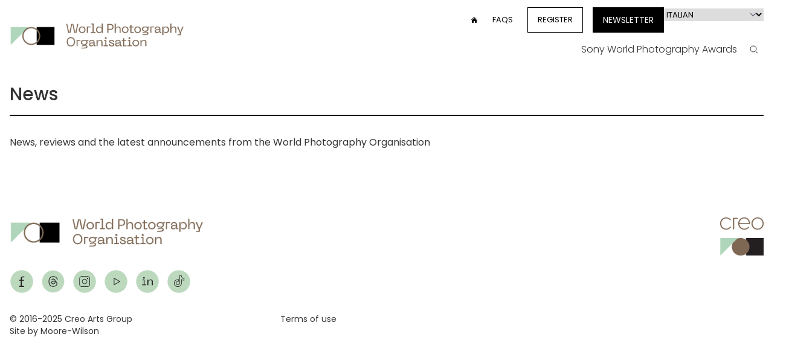

--- FILE ---
content_type: text/html; charset=UTF-8
request_url: https://www.worldphoto.org/it/blog/news?page=8
body_size: 7976
content:




<!DOCTYPE html>
<html lang="it" dir="ltr">

  <script>
    document.addEventListener('alpine:init', function() {
      // Store a global variable for getting the viewport dimensions

      Alpine.store('viewport', {
        width: window.innerWidth,
        height: window.innerHeight,
      });

      window.addEventListener('resize', () => {
        Alpine.store('viewport').width = window.innerWidth;
        Alpine.store('viewport').height = window.innerHeight;
      }); 
    });
  </script>

  <head>
    <meta charset="utf-8" />
<link rel="canonical" href="https://www.worldphoto.org/it/blog/news" />
<meta name="Generator" content="Drupal 10 (https://www.drupal.org)" />
<meta name="MobileOptimized" content="width" />
<meta name="HandheldFriendly" content="true" />
<meta name="viewport" content="width=device-width, initial-scale=1.0" />
<link rel="icon" href="/themes/custom/wpo/favicon.ico" type="image/vnd.microsoft.icon" />

    <title>| World Photography Organisation</title>
    <meta name="facebook-domain-verification" content="qv2mc9pyt4gyn1v9oifltoua758zpb" />
    <meta name="google-site-verification" content="9gdxs3JEzopbVcb8EQg8uM2CGXCIn3LU-JpgUPtiq8U" />
    <link rel="stylesheet" media="all" href="/sites/default/files/css/css_ugPkwdVjEyMwSehDU95Wc2bvvaORACv2-S-LaeOB_As.css?delta=0&amp;language=it&amp;theme=wpo&amp;include=eJw1x1EKgCAMANALqTtSzFxiTCdOM28fBf08eLs0gtBGRXZ44m0YS9xCkxpkFnhn_9lDWja6tFMGj0rmSjQVPl2WMJjMrAKRxSNb7YtTiQ992CZ4" />
<link rel="stylesheet" media="all" href="/sites/default/files/css/css_jWTdMbFytOcQ3uEMMfvqHCIGizIaBYEbB-QzbrV_mgw.css?delta=1&amp;language=it&amp;theme=wpo&amp;include=eJw1x1EKgCAMANALqTtSzFxiTCdOM28fBf08eLs0gtBGRXZ44m0YS9xCkxpkFnhn_9lDWja6tFMGj0rmSjQVPl2WMJjMrAKRxSNb7YtTiQ992CZ4" />

    <script type="application/json" data-drupal-selector="drupal-settings-json">{"path":{"baseUrl":"\/","pathPrefix":"it\/","currentPath":"blog\/news","currentPathIsAdmin":false,"isFront":false,"currentLanguage":"it","currentQuery":{"page":"8"}},"pluralDelimiter":"\u0003","gtag":{"tagId":"","consentMode":false,"otherIds":[],"events":[],"additionalConfigInfo":[]},"suppressDeprecationErrors":true,"ajaxPageState":{"libraries":"eJxVyEESwiAMQNELJeVInRRipAbSIVjs7dU6Lrr5M--LmSjPnSTIJyBXT7TS6zoLKFWZU7Mt2ajhK_wLb9YK-OGdS1jIGfbMw8PZqVh6KsPYLMS854jR7JF_Q9QWUvR-aK5yrtXxzpS4vQGXXD9d","theme":"wpo","theme_token":null},"ajaxTrustedUrl":{"form_action_p_pvdeGsVG5zNF_XLGPTvYSKCf43t8qZYSwcfZl2uzM":true},"gtm":{"tagId":null,"settings":{"data_layer":"dataLayer","include_environment":false},"tagIds":["GTM-WNTJZVQ"]},"lang_dropdown":{"lang-dropdown-form":{"key":"lang-dropdown-form"}},"user":{"uid":0,"permissionsHash":"a7f73afd63b5eb353f066505c532fa7ca21ee537ab7b63d38a690e5ce94d47c2"}}</script>
<script src="/sites/default/files/js/js_jvNcx8gUR9c9T7GdXWueIagMQelK_4wcola1_p1d4zU.js?scope=header&amp;delta=0&amp;language=it&amp;theme=wpo&amp;include=eJxVyEsOgCAMRdENUVmSqYAVrTwCxs_uVRIHTm5yrgCiod9YrDwx8nfHM5__uRrlJL0vyB5Hsq_oE40oqzkyrIt7dOSAJYY2RDGwUt0ujUnamitNgX0oN5I4M1c"></script>
<script src="/modules/contrib/google_tag/js/gtag.js?t5kg0b"></script>
<script src="/modules/contrib/google_tag/js/gtm.js?t5kg0b"></script>
<script src="/sites/default/files/js/js_54ikggJ_uZRRkadf8650Bb9OHbb0TPR8MpuMOxc0vN0.js?scope=header&amp;delta=3&amp;language=it&amp;theme=wpo&amp;include=eJxVyEsOgCAMRdENUVmSqYAVrTwCxs_uVRIHTm5yrgCiod9YrDwx8nfHM5__uRrlJL0vyB5Hsq_oE40oqzkyrIt7dOSAJYY2RDGwUt0ujUnamitNgX0oN5I4M1c"></script>

    <script defer src="https://cdn.jsdelivr.net/npm/alpinejs@3.x.x/dist/cdn.min.js"></script>
    <script src="https://cdn.jsdelivr.net/npm/@alpinejs/intersect@3.x.x/dist/cdn.min.js"></script>
    <script src="https://cdn.jsdelivr.net/npm/@alpinejs/collapse@3.x.x/dist/cdn.min.js"></script>

    <link rel="preconnect" href="https://fonts.googleapis.com">
    <link rel="preconnect" href="https://fonts.gstatic.com" crossorigin>
    <link href="https://fonts.googleapis.com/css2?family=Poppins:ital,wght@0,100;0,200;0,300;0,400;0,500;0,600;0,700;0,800;0,900;1,100;1,200;1,300;1,400;1,500;1,600;1,700;1,800;1,900&display=swap" rel="stylesheet">
    
    <script id="mcjs">!function(c,h,i,m,p){m=c.createElement(h),p=c.getElementsByTagName(h)[0],m.async=1,m.src=i,p.parentNode.insertBefore(m,p)}(document,"script","https://chimpstatic.com/mcjs-connected/js/users/909b96e2414058d2fa81cf4a4/a9d150545cec0393203da800c.js");</script>
    
    <style>
      [x-cloak] {
          display: none !important;
      }
    </style>

    <!-- Hotjar Tracking Code for https://www.worldphoto.org/ -->
    <script>
        (function(h,o,t,j,a,r){
            h.hj=h.hj||function(){(h.hj.q=h.hj.q||[]).push(arguments)};
            h._hjSettings={hjid:2280005,hjsv:6};
            a=o.getElementsByTagName('head')[0];
            r=o.createElement('script');r.async=1;
            r.src=t+h._hjSettings.hjid+j+h._hjSettings.hjsv;
            a.appendChild(r);
        })(window,document,'https://static.hotjar.com/c/hotjar-','.js?sv=');
    </script>

    <!-- Facebook Pixel Code -->
    <script>
      !function(f,b,e,v,n,t,s)
      {if(f.fbq)return;n=f.fbq=function(){n.callMethod?
      n.callMethod.apply(n,arguments):n.queue.push(arguments)};
      if(!f._fbq)f._fbq=n;n.push=n;n.loaded=!0;n.version='2.0';
      n.queue=[];t=b.createElement(e);t.async=!0;
      t.src=v;s=b.getElementsByTagName(e)[0];
      s.parentNode.insertBefore(t,s)}(window, document,'script',
      'https://connect.facebook.net/en_US/fbevents.js');
      fbq('init', '746055978761303');
      fbq('track', 'PageView');
    </script>
    <noscript><img height="1" width="1" style="display:none"
      src="https://www.facebook.com/tr?id=746055978761303&ev=PageView&noscript=1"
    /></noscript>
    <!-- End Facebook Pixel Code -->

    <!-- Meta Pixel Code -->
    <script>
    !function(f,b,e,v,n,t,s)
    {if(f.fbq)return;n=f.fbq=function(){n.callMethod?
    n.callMethod.apply(n,arguments):n.queue.push(arguments)};
    if(!f._fbq)f._fbq=n;n.push=n;n.loaded=!0;n.version='2.0';
    n.queue=[];t=b.createElement(e);t.async=!0;
    t.src=v;s=b.getElementsByTagName(e)[0];
    s.parentNode.insertBefore(t,s)}(window, document,'script',
    'https://connect.facebook.net/en_US/fbevents.js');
    fbq('init', '1717630385753057');
    fbq('track', 'PageView');
    </script>
    <noscript><img height="1" width="1" style="display:none"
    src="https://www.facebook.com/tr?id=1717630385753057&ev=PageView&noscript=1"
    /></noscript>
    <!-- End Meta Pixel Code -->

    <!-- Meta Pixel Code -->
    <script>
    !function(f,b,e,v,n,t,s)
    {if(f.fbq)return;n=f.fbq=function(){n.callMethod?
    n.callMethod.apply(n,arguments):n.queue.push(arguments)};
    if(!f._fbq)f._fbq=n;n.push=n;n.loaded=!0;n.version='2.0';
    n.queue=[];t=b.createElement(e);t.async=!0;
    t.src=v;s=b.getElementsByTagName(e)[0];
    s.parentNode.insertBefore(t,s)}(window,document,'script',
    'https://connect.facebook.net/en_US/fbevents.js');
    fbq('init', '1512799496091591');
    fbq('track', 'PageView');
    </script>
    <noscript>
    <img height="1" width="1"
    src="https://www.facebook.com/tr?id=1512799496091591&ev=PageView
    &noscript=1"/>
    </noscript>
    <!-- End Meta Pixel Code -->

    <!-- Global site tag (gtag.js) - Google Marketing Platform -->
    <script async src="https://www.googletagmanager.com/gtag/js?id=DC-6588635"></script>
    <script>
      window.dataLayer = window.dataLayer || [];
      function gtag(){dataLayer.push(arguments);}
      gtag('js', new Date());

      gtag('config', 'DC-6588635');
    </script>
    <!-- End of global snippet: Please do not remove -->

    <!-- Global site tag (gtag.js) - Google Ads: 954617167 -->
    <script async src="https://www.googletagmanager.com/gtag/js?id=AW-954617167"></script>
    <script>
      window.dataLayer = window.dataLayer || [];
      function gtag(){dataLayer.push(arguments);}
      gtag('js', new Date());

      gtag('config', 'AW-954617167');
    </script>

    <!-- Global site tag (gtag.js) - Google Analytics -->
    <script async src="https://www.googletagmanager.com/gtag/js?id=G-F3H54T3QV6"></script>
    <script>
      window.dataLayer = window.dataLayer || [];
      function gtag(){dataLayer.push(arguments);}
      gtag('js', new Date());

      gtag('config', 'G-F3H54T3QV6');
    </script>

    <!-- Google tag (gtag.js) -->
    <script async src="https://www.googletagmanager.com/gtag/js?id=AW-11012031692"></script>
    <script>
      window.dataLayer = window.dataLayer || [];
      function gtag(){dataLayer.push(arguments);}
      gtag('js', new Date());

      gtag('config', 'AW-11012031692');
    </script>

    <!-- Google tag (gtag.js) -->
    <script async src="https://www.googletagmanager.com/gtag/js?id=AW-11018032877"></script>
    <script>
      window.dataLayer = window.dataLayer || [];
      function gtag(){dataLayer.push(arguments);}
      gtag('js', new Date());

      gtag('config', 'AW-11018032877');
    </script>

    <!-- Google tag (gtag.js) -->
    <script async src="https://www.googletagmanager.com/gtag/js?id=AW-11017972606"></script>
    <script>
      window.dataLayer = window.dataLayer || [];
      function gtag(){dataLayer.push(arguments);}
      gtag('js', new Date());

      gtag('config', 'AW-11017972606');
    </script>

    <!-- Google tag (gtag.js) -->
    <script async src="https://www.googletagmanager.com/gtag/js?id=AW-11017900947"></script>
    <script>
      window.dataLayer = window.dataLayer || [];
      function gtag(){dataLayer.push(arguments);}
      gtag('js', new Date());

      gtag('config', 'AW-11017900947');
    </script>

    <!-- Google tag (gtag.js) -->
    <script async src="https://www.googletagmanager.com/gtag/js?id=AW-11017900602"></script>
    <script>
      window.dataLayer = window.dataLayer || [];
      function gtag(){dataLayer.push(arguments);}
      gtag('js', new Date());

      gtag('config', 'AW-11017900602');
    </script>

    <!-- Google tag (gtag.js) -->
    <script async src="https://www.googletagmanager.com/gtag/js?id=AW-11017899972"></script>
    <script>
      window.dataLayer = window.dataLayer || [];
      function gtag(){dataLayer.push(arguments);}
      gtag('js', new Date());

      gtag('config', 'AW-11017899972');
    </script>

    <!-- Google tag (gtag.js) -->
    <script async src="https://www.googletagmanager.com/gtag/js?id=AW-954617167">
    </script>
    <script>
      window.dataLayer = window.dataLayer || [];
      function gtag(){dataLayer.push(arguments);}
      gtag('js', new Date());

      gtag('config', 'AW-954617167');
    </script>

    <!-- TikTok Pixel Code Start --> 
    <script> 
      !function (w, d, t) { w.TiktokAnalyticsObject=t;var ttq=w[t]=w[t]||[];ttq.methods=["page","track","identify","instances","debug","on","off","once","ready","alias","group","enableCookie","disableCookie","holdConsent","revokeConsent","grantConsent"],ttq.setAndDefer=function(t,e){t[e]=function(){t.push([e].concat(Array.prototype.slice.call(arguments,0)))}};for(var i=0;i<ttq.methods.length;i++)ttq.setAndDefer(ttq,ttq.methods[i]);ttq.instance=function(t){for( var e=ttq._i[t]||[],n=0;n<ttq.methods.length;n++)ttq.setAndDefer(e,ttq.methods[n]);return e},ttq.load=function(e,n){var r="https://analytics.tiktok.com/i18n/pixel/events.js",o=n&&n.partner;ttq._i=ttq._i||{},ttq._i[e]=[],ttq._i[e]._u=r,ttq._t=ttq._t||{},ttq._t[e]=+new Date,ttq._o=ttq._o||{},ttq._o[e]=n||{};n=document.createElement("script") ;n.type="text/javascript",n.async=!0,n.src=r+"?sdkid="+e+"&lib="+t;e=document.getElementsByTagName("script")[0];e.parentNode.insertBefore(n,e)}; ttq.load('D3ICJERC77UF12BA1JDG'); ttq.page(); }(window, document, 'ttq'); 
    </script> 
    <!-- TikTok Pixel Code End -->    
  </head>
  <body class="path-blog pb-52 xl:pb-28 antialiased"
  
      
    x-data="{ fixedHeader: false }"
    :class="{'mt-[105px]': fixedHeader}">
        <noscript><iframe src="https://www.googletagmanager.com/ns.html?id=GTM-WNTJZVQ"
                  height="0" width="0" style="display:none;visibility:hidden"></iframe></noscript>

      <div class="dialog-off-canvas-main-canvas" data-off-canvas-main-canvas>
    

<div class="layout-container">

  

<div class="py-2 top-0 lg:pt-3 lg:pb-0 z-50 bg-white relative" :class="{
        'fixed w-full animate-reveal !pt-0': fixedHeader,
        'relative': !fixedHeader,
        '!sticky': $store.viewport.width <= 1024
    }" @scroll.window="if (window.scrollY === 0) fixedHeader = false">
    <div class="container mx-auto px-4 flex items-center" x-data="{ menuOpen: false }">
        <div class="flex-shrink-0">
            <a href="/">
                <img src="/themes/custom/wpo/assets/images/logos/creo-wpo-logo.png" alt="World Photography Organisation" class="w-72" loading="lazy" x-show="!fixedHeader">
                <img src="/themes/custom/wpo/assets/images/logos/creo-wpo-logo-small.png" alt="World Photography Organisation" class="w-16" loading="lazy" x-show="fixedHeader" style="display: none;">
            </a>
        </div>
        <div class="fixed z-10 top-0 left-0 w-full h-full bg-black/60" x-show="menuOpen" x-transition.opacity="" @click="menuOpen = false" style="display: none;"></div>
        <nav class="ml-auto lg:block" :class="{
                'fixed left-0 top-0 w-[80vw] h-screen overflow-y-scroll z-20 flex flex-col bg-white pt-4': menuOpen,
                'hidden': !menuOpen
            }">

            <div class="flex flex-col md:flex-row flex-wrap" x-intersect:leave="if ($store.viewport.width > 1024) fixedHeader = true">
                <a href="/" class="order-1 lg:hidden px-4">
                    <img src="/themes/custom/wpo/assets/images/logos/creo-wpo-logo-small.png" alt="World Photography Organisation" class="w-16" loading="lazy">
                </a>
                    <div :class="{'hidden': fixedHeader}" class="w-full lg:w-auto lg:ml-auto order-2 lg:order-1">
   
    <nav role="navigation" aria-labelledby="block-wpo-usermenu-2-menu" id="block-wpo-usermenu-2">
                                            
        <h2 class="visually-hidden" id="block-wpo-usermenu-2-menu">User menu</h2>
        

                            
              <ul class="items-center uppercase space-y-6 mt-6 bg-black text-white pb-2 pt-8 md:pb-8 px-4 order-3 lg:bg-white lg:text-black lg:flex lg:space-y-0 lg:space-x-6 lg:text-[13px] lg:mt-0 lg:p-0">
        <li>
        <a href="/">
            <svg viewBox="0 0 24 24" fill="currentColor" class="w-3 h-3">
                <path d="M11.47 3.84a.75.75 0 011.06 0l8.69 8.69a.75.75 0 101.06-1.06l-8.689-8.69a2.25 2.25 0 00-3.182 0l-8.69 8.69a.75.75 0 001.061 1.06l8.69-8.69z"></path>
                <path d="M12 5.432l8.159 8.159c.03.03.06.058.091.086v6.198c0 1.035-.84 1.875-1.875 1.875H15a.75.75 0 01-.75-.75v-4.5a.75.75 0 00-.75-.75h-3a.75.75 0 00-.75.75V21a.75.75 0 01-.75.75H5.625a1.875 1.875 0 01-1.875-1.875v-6.198a2.29 2.29 0 00.091-.086L12 5.43z"></path>
            </svg>
            <span class="visually-hidden">Home</span>  
        </a>
    </li>

    
        
        
                
        <li class="menu__item menu__item-- menu__item--level-1">
          
          <a href="/help" class="menu__link menu__link-- menu__link--level-1">FAQs</a>
              </li>
    
        
        
                
        <li class="menu__item menu__item-- menu__item--level-1">
          
          <a href="https://users.worldphoto.org/user" class="btn-bordered menu__link menu__link-- menu__link--level-1" target="_blank">Register</a>
              </li>
        </ul>
  



            </nav>
</div>
<div :class="{'hidden': fixedHeader}"  class="bg-black md:bg-transparent order-3 lg:order-2 md:px-4 pb-6 lg:p-0 pt-4 lg:pt-0">
    <nav role="navigation" aria-labelledby="block-wpo-languagedropdownswitchercontent-menu" id="block-wpo-languagedropdownswitchercontent" class="flex flex-col md:flex-row  gap-2 px-4 md:px-0 md:ml-4">
    
    <a href="/newsletter" class="btn-bordered bg-black text-white uppercase md:text-sm md:leading-6 flex items-center mb-4 md:mb-0">Newsletter</a>
                <form class="lang-dropdown-form lang_dropdown_form clearfix language_content" id="lang_dropdown_form_lang-dropdown-form" data-drupal-selector="lang-dropdown-form-2" action="/it/blog/news?page=8" method="post" accept-charset="UTF-8">
  <div class="js-form-item form-item form-type-select js-form-type-select form-item-lang-dropdown-select js-form-item-lang-dropdown-select form-no-label">
      <label for="edit-lang-dropdown-select" class="visually-hidden">Select your language</label>
        <select style="width:165px" class="lang-dropdown-select-element form-select" data-lang-dropdown-id="lang-dropdown-form" data-drupal-selector="edit-lang-dropdown-select" id="edit-lang-dropdown-select" name="lang_dropdown_select"><option value="en">English</option><option value="ja">Japanese</option><option value="zh-hans">Chinese, Simplified</option><option value="fr">French</option><option value="it" selected="selected">Italian</option><option value="es">Spanish</option><option value="ko">Korean</option><option value="zh-hant">Chinese, Traditional</option><option value="id">Indonesian</option><option value="de">German</option><option value="pt-pt">Portuguese, Portugal</option><option value="th">Thai</option><option value="vi">Vietnamese</option><option value="tr">Turkish</option></select>
        </div>
<input data-drupal-selector="edit-en" type="hidden" name="en" value="/blog/news?page=8" />
<input data-drupal-selector="edit-ja" type="hidden" name="ja" value="/ja/blog/news?page=8" />
<input data-drupal-selector="edit-zh-hans" type="hidden" name="zh-hans" value="/zh-hans/blog/news?page=8" />
<input data-drupal-selector="edit-fr" type="hidden" name="fr" value="/fr/blog/news?page=8" />
<input data-drupal-selector="edit-it" type="hidden" name="it" value="/it/blog/news?page=8" />
<input data-drupal-selector="edit-es" type="hidden" name="es" value="/es/blog/news?page=8" />
<input data-drupal-selector="edit-ko" type="hidden" name="ko" value="/ko/blog/news?page=8" />
<input data-drupal-selector="edit-zh-hant" type="hidden" name="zh-hant" value="/zh-hant/blog/news?page=8" />
<input data-drupal-selector="edit-id" type="hidden" name="id" value="/id/blog/news?page=8" />
<input data-drupal-selector="edit-de" type="hidden" name="de" value="/de/blog/news?page=8" />
<input data-drupal-selector="edit-pt-pt" type="hidden" name="pt-pt" value="/pt-pt/blog/news?page=8" />
<input data-drupal-selector="edit-th" type="hidden" name="th" value="/th/blog/news?page=8" />
<input data-drupal-selector="edit-vi" type="hidden" name="vi" value="/vi/blog/news?page=8" />
<input data-drupal-selector="edit-tr" type="hidden" name="tr" value="/tr/blog/news?page=8" />
<noscript><div><input data-drupal-selector="edit-submit" type="submit" id="edit-submit" name="op" value="Go" class="button js-form-submit form-submit inline-block p-2 px-4 transition duration-200 bg-mint-light text-white hover:bg-black hover:text-white" />
</div></noscript><input autocomplete="off" data-drupal-selector="form-j6flcd4uf73ndeeie8ur941xipeofuyi8rtl6utdztm" type="hidden" name="form_build_id" value="form-J6FLCd4Uf73ndEEiE8Ur941XiPeOFUYi8RTl6utdZTM" />
<input data-drupal-selector="edit-lang-dropdown-form" type="hidden" name="form_id" value="lang_dropdown_form" />

</form>

        </nav>
</div>
<div class="w-full order-1 lg:order-3 main-menu-block pt-12 lg:pt-0">
    <nav role="navigation" aria-labelledby="block-wpo-mainnav-menu">
                        
    <h2 class="visually-hidden" id="block-wpo-mainnav-menu">Main nav</h2>
    

                
  
  
            <div class="hidden lg:block">
      <ul class="font-light flex justify-end mt-2 space-x-1" >
        
          <li class="
        item-1 
        
        top-menu-item 
        group/top 
        
        
        
        
        ">


                  <a href="/it/sony-world-photography-awards" class="inline-flex lg:px-2 py-2" data-drupal-link-system-path="node/10361">Sony World Photography Awards</a>
        
        
        <div class=" 
          sub-menu group-hover/top:opacity-100 group-hover/top:visible 
           ">
              
  
            <ul class="container mx-auto font-normal flex justify-end space-x-4">
        
          <li class="
        item-1 
        
         
         
        px-2 py-4
        group/second relative
        
        
        ">


                  <a href="/it/sony-world-photography-awards" data-drupal-link-system-path="node/10361">Concorsi</a>
        
        
        <div class=" 
           
          absolute top-full bg-white/70 whitespace-nowrap p-4 pt-2 space-y-4 opacity-0 invisible transition duration-150 ease-in group-hover/second:opacity-100 group-hover/second:visible -left-2 ">
              
  
            <ul class="">
        
          <li class="
        item-1 
        
         
         
        
        
        
        
        ">


                  <a href="/it/sony-world-photography-awards/professional" data-drupal-link-system-path="node/11764">Professional competition</a>
        
              </li>
          <li class="
        item-2 
        
         
         
        
        
        
        
        ">


                  <a href="/it/sony-world-photography-awards/open" data-drupal-link-system-path="node/11765">Open competition</a>
        
              </li>
          <li class="
        item-3 
        
         
         
        
        
        
        
        ">


                  <a href="/it/sony-world-photography-awards/student" data-drupal-link-system-path="node/11777">Student competition</a>
        
              </li>
          <li class="
        item-4 
        
         
         
        
        
        
        
        ">


                  <a href="/it/sony-world-photography-awards/youth" data-drupal-link-system-path="node/11766">Youth competition</a>
        
              </li>
          <li class="
        item-5 
        
         
         
        
        
        
        
        ">


                  <a href="/national-and-regional-awards">National &amp; Regional Awards</a>
        
              </li>
          <li class="
        item-6 
        
         
         
        
        
        
        
        ">


                  <a href="/alpha-female-award">Alpha Female Award</a>
        
              </li>
            </ul>
    
        </div>
              </li>
          <li class="
        item-2 
        
         
         
        px-2 py-4
        
        
        
        ">


                  <a href="/it/sony-world-photography-awards/winners-galleries" data-drupal-link-system-path="sony-world-photography-awards/winners-galleries">Galleries</a>
        
              </li>
          <li class="
        item-3 
        
         
         
        px-2 py-4
        
        
        
        ">


                  <a href="/it/sony-world-photography-awards/outstanding-contribution-photography" data-drupal-link-system-path="node/10742">OCP</a>
        
              </li>
            </ul>
    
        </div>
              </li>
                  <li class="top-menu-item ">
            <a href="/search" class="inline-flex items-center lg:px-2 py-2 h-8 mt-1">
                <svg fill="none" viewBox="0 0 24 24" stroke-width="1.5" stroke="currentColor" class="w-4 h-4">
                    <path stroke-linecap="round" stroke-linejoin="round" d="M21 21l-5.197-5.197m0 0A7.5 7.5 0 105.196 5.196a7.5 7.5 0 0010.607 10.607z"></path>
                </svg>
                <span class="lg:hidden ml-2">Search</span>
                <span class="visually-hidden">Search</span>
            </a>
        </li>      
      </ul>
        </div>
  

              <div class="block lg:hidden">
      <ul class="font-light justify-end " data-level="0">
        

      <li class="
        item-1 
        top-menu-item 
        group/top 
        
        "
        x-data="{level_0_item_1: false}"
      >



                  <div class="flex items-center">
            
                  <a href="/it/sony-world-photography-awards" class="inline-flex py-2" data-drupal-link-system-path="node/10361">Sony World Photography Awards</a>
        
                  <svg fill="none" viewBox="0 0 24 24" stroke-width="1.5" stroke="currentColor" class="w-4 h-4 ml-auto transition duration-150 lg:hidden" :class="{'rotate-90': level_0_item_1 }" @click="level_0_item_1 = ! level_0_item_1">
              <path stroke-linecap="round" stroke-linejoin="round" d="M8.25 4.5l7.5 7.5-7.5 7.5"></path>
          </svg>
        </div>

        <div  x-show="level_0_item_1" x-collapse class=" 
          sub-menu lg:group-hover:opacity-100 lg:group-hover:visible 
          ">
            
              <ul class="container mx-auto font-normal" data-level="1" >
        

      <li class="
        item-1 
         
         
        py-2 px-2
        group/second relative"
        x-data="{level_1_item_1: false}"
      >



                  <div class="flex items-center">
            
                  <a href="/it/sony-world-photography-awards" data-drupal-link-system-path="node/10361">Concorsi</a>
        
                  <svg fill="none" viewBox="0 0 24 24" stroke-width="1.5" stroke="currentColor" class="w-4 h-4 ml-auto transition duration-150 lg:hidden" :class="{'rotate-90': level_1_item_1 }" @click="level_1_item_1 = ! level_1_item_1">
              <path stroke-linecap="round" stroke-linejoin="round" d="M8.25 4.5l7.5 7.5-7.5 7.5"></path>
          </svg>
        </div>

        <div  x-show="level_1_item_1" x-collapse class=" 
           
          sub-menu top-full whitespace-nowrap pt-2 space-y-4  transition duration-150 ease-in group-hover/second:opacity-100 group-hover/second:visible">
            
              <ul class="whitespace-nowrap pt-2 space-y-4 transition duration-150 ease-in" data-level="2">
        

      <li class="
        item-1 
         
         
        
        "
        x-data="{level_2_item_1: false}"
      >



            
                  <a href="/it/sony-world-photography-awards/professional" data-drupal-link-system-path="node/11764">Professional competition</a>
        
              </li>
    

      <li class="
        item-2 
         
         
        
        "
        x-data="{level_2_item_2: false}"
      >



            
                  <a href="/it/sony-world-photography-awards/open" data-drupal-link-system-path="node/11765">Open competition</a>
        
              </li>
    

      <li class="
        item-3 
         
         
        
        "
        x-data="{level_2_item_3: false}"
      >



            
                  <a href="/it/sony-world-photography-awards/student" data-drupal-link-system-path="node/11777">Student competition</a>
        
              </li>
    

      <li class="
        item-4 
         
         
        
        "
        x-data="{level_2_item_4: false}"
      >



            
                  <a href="/it/sony-world-photography-awards/youth" data-drupal-link-system-path="node/11766">Youth competition</a>
        
              </li>
    

      <li class="
        item-5 
         
         
        
        "
        x-data="{level_2_item_5: false}"
      >



            
                  <a href="/national-and-regional-awards">National &amp; Regional Awards</a>
        
              </li>
    

      <li class="
        item-6 
         
         
        
        "
        x-data="{level_2_item_6: false}"
      >



            
                  <a href="/alpha-female-award">Alpha Female Award</a>
        
              </li>
              </ul>
    
        </div>
              </li>
    

      <li class="
        item-2 
         
         
        py-2 px-2
        "
        x-data="{level_1_item_2: false}"
      >



            
                  <a href="/it/sony-world-photography-awards/winners-galleries" data-drupal-link-system-path="sony-world-photography-awards/winners-galleries">Galleries</a>
        
              </li>
    

      <li class="
        item-3 
         
         
        py-2 px-2
        "
        x-data="{level_1_item_3: false}"
      >



            
                  <a href="/it/sony-world-photography-awards/outstanding-contribution-photography" data-drupal-link-system-path="node/10742">OCP</a>
        
              </li>
              </ul>
    
        </div>
              </li>
                  <li class="top-menu-item ">
            <a href="/search" class="inline-flex items-center lg:px-2 py-2 h-8 mt-1">
                <svg fill="none" viewBox="0 0 24 24" stroke-width="1.5" stroke="currentColor" class="w-4 h-4">
                    <path stroke-linecap="round" stroke-linejoin="round" d="M21 21l-5.197-5.197m0 0A7.5 7.5 0 105.196 5.196a7.5 7.5 0 0010.607 10.607z"></path>
                </svg>
                <span class="ml-2 ">Search</span>
            </a>
        </li>
          </ul>
        </div>
  






        </nav>

</div>

            </div>            
        </nav>

        <div class="lg:hidden ml-auto z-30 relative pl-2">
            <button class="toggle-btn" @click="menuOpen = !menuOpen" :class="{ 'is-active': menuOpen }">
                <span></span>
                <span class="visually-hidden">Burger menu</span>    
            </button>
        </div>
    </div>
</div>



    <main class="">
      <a id="main-content" tabindex="-1"></a>        <div class="test-banner">
                </div>
      <div class="container px-4">
                            <div>
    <div data-drupal-messages-fallback class="hidden"></div>

  </div>


          
                
              </div>
      <div class="container mx-auto px-4 flex flex-wrap lg:flex-nowrap mt-8">



                  <div class="main-content w-full mb-8">
              <div>
    <div id="block-wpo-pagetitle">
  
    
      
 
	<div class="w-full">
    	<h1 class="text-3xl border-b-2 border-black pb-4 mb-8">News</h1>
    </div>


  </div>
<div id="block-wpo-content">
  
    
      <div class="views-element-container"><div class="js-view-dom-id-300e3651cb0969df07aaab7ded1e9cf8dae0a5be75c44f2abc55aed614e42908">
  
  
  

  
  
  <div class="views-element-container"><div class="js-view-dom-id-31647239006c8d3cffa4a12ad01f08cd7721583c5a94f0bdb0f026f266740b4c">
  
  
  

  
  
  

      <div class="views-row"><div class="views-field views-field-description__value mb-8"><span class="field-content"><p>News, reviews and the latest announcements from the World Photography Organisation</p></span></div></div>

    

  
  

  
  
</div>
</div>


    

  
  

  
  
</div>
</div>

  </div>

  </div>

          </div>
        
      </div>

      
      
          </main>


  <footer class="pt-12 pb-4">
    <div class="container mx-auto px-4 flex flex-wrap text-sm">
        <div class="lg:w-1/2">
            <a href="/" class="inline-block">
                <img src="/themes/custom/wpo/assets/images/logos/creo-wpo-logo.png" alt="World Photography Organisation" class="w-80" loading="lazy">
            </a>

            <ul class="flex space-x-3 my-8">
                <li>
                    <a href="https://www.facebook.com/WorldPhotographyOrganisation" target="_blank" rel="nofollow">
                        <img src="/themes/custom/wpo/assets/images/social/creo_social_facebook.png" alt="Facebook" loading="lazy" class="w-10">
                    </a>
                </li>
                <li>
                    <a href="https://www.threads.com/@worldphotoorg" target="_blank" rel="nofollow">
                        <img src="/themes/custom/wpo/assets/images/social/creo_social_threads.png" alt="Threads" loading="lazy" class="w-10">
                    </a>
                </li>
                <li>
                    <a href="https://www.instagram.com/worldphotoorg" target="_blank" rel="nofollow">
                        <img src="/themes/custom/wpo/assets/images/social/creo_social_instagram.png" alt="Instagram" loading="lazy" class="w-10">
                    </a>
                </li>
                <li>
                    <a href="https://www.youtube.com/user/WorldPhotoOrg" target="_blank" rel="nofollow">
                        <img src="/themes/custom/wpo/assets/images/social/creo_social_youtube.png" alt="YouTube" loading="lazy" class="w-10">
                    </a>
                </li>
                <li>
                    <a href="https://www.linkedin.com/company/world-photography-organisation" target="_blank" rel="nofollow">
                        <img src="/themes/custom/wpo/assets/images/social/creo_social_linkedin.png" alt="LinkedIn" loading="lazy" class="w-10">
                    </a>
                </li>
                <li>
                    <a href="https://www.tiktok.com/@worldphotoorg" target="_blank" rel="nofollow">
                        <img src="/themes/custom/wpo/assets/images/social/creo_social_tiktok.png" alt="TikTok" loading="lazy" class="w-10">
                    </a>
                </li>
            </ul>
        </div>

        <div class="order-3 w-2/5 lg:w-1/2 lg:order-2">
            <a href="/">
                <img src="/themes/custom/wpo/assets/images/logos/creo-LOGO.png" alt="World Photography Organisation" class="w-[4.5rem] lg:ml-auto" loading="lazy">
            </a>
        </div>

        <div class="order-4 text-right w-3/5 lg:order-3 lg:text-left lg:w-1/3">
            <p>&copy; 2016-2025 Creo Arts Group<br>
            <a href="http://www.m-w.co.uk/" target="_blank">Site by Moore-Wilson</a></p>
        </div>

        <div class="order-2 lg:order-4 md:ml-8 lg:flex lg:flex-1">            
            <div class="w-full">
                  <div>
    <nav role="navigation" aria-labelledby="block-wpo-footer-menu" id="block-wpo-footer">
            
  <h2 class="visually-hidden" id="block-wpo-footer-menu">Footer</h2>
  

        
              <ul class="w-full columns-2 mb-8 space-y-4 justify-between lg:space-y-0 lg:my-0 lg:flex lg:space-x-3 lg:flex-1">
              <li>
        <a href="/it/terms-conditions" data-drupal-link-system-path="node/10383">Terms of use</a>
              </li>
        </ul>
  


  </nav>

  </div>

            </div>
        </div>          
    </div>
</footer>
</div>
  </div>

    
    <script src="/sites/default/files/js/js_CAgr6nkjeZoGhIRCvXBvpURmHrBV8OEnjc4eEd4FMSE.js?scope=footer&amp;delta=0&amp;language=it&amp;theme=wpo&amp;include=eJxVyEsOgCAMRdENUVmSqYAVrTwCxs_uVRIHTm5yrgCiod9YrDwx8nfHM5__uRrlJL0vyB5Hsq_oE40oqzkyrIt7dOSAJYY2RDGwUt0ujUnamitNgX0oN5I4M1c"></script>
<script src="https://cc.cdn.civiccomputing.com/9/cookieControl-9.x.min.js?v=1"></script>
<script src="/sites/default/files/js/js_6tb2yixxb5OfEmhSae-2BcqjUnP93JwbygMvimYZFCE.js?scope=footer&amp;delta=2&amp;language=it&amp;theme=wpo&amp;include=eJxVyEsOgCAMRdENUVmSqYAVrTwCxs_uVRIHTm5yrgCiod9YrDwx8nfHM5__uRrlJL0vyB5Hsq_oE40oqzkyrIt7dOSAJYY2RDGwUt0ujUnamitNgX0oN5I4M1c"></script>
<script src="/themes/custom/wpo/scripts/photofairs-photoswipe.js?t5kg0b" type="module"></script>

  </body>
</html>


--- FILE ---
content_type: text/css
request_url: https://www.worldphoto.org/sites/default/files/css/css_jWTdMbFytOcQ3uEMMfvqHCIGizIaBYEbB-QzbrV_mgw.css?delta=1&language=it&theme=wpo&include=eJw1x1EKgCAMANALqTtSzFxiTCdOM28fBf08eLs0gtBGRXZ44m0YS9xCkxpkFnhn_9lDWja6tFMGj0rmSjQVPl2WMJjMrAKRxSNb7YtTiQ992CZ4
body_size: 14878
content:
/* @license GPL-2.0-or-later https://www.drupal.org/licensing/faq */
.slick-slider{position:relative;display:block;box-sizing:border-box;-webkit-user-select:none;-moz-user-select:none;-ms-user-select:none;user-select:none;-webkit-touch-callout:none;-khtml-user-select:none;-ms-touch-action:pan-y;touch-action:pan-y;-webkit-tap-highlight-color:transparent;}.slick-list{position:relative;display:block;overflow:hidden;margin:0;padding:0;}.slick-list:focus{outline:none;}.slick-list.dragging{cursor:pointer;cursor:hand;}.slick-slider .slick-track,.slick-slider .slick-list{-webkit-transform:translate3d(0,0,0);-moz-transform:translate3d(0,0,0);-ms-transform:translate3d(0,0,0);-o-transform:translate3d(0,0,0);transform:translate3d(0,0,0);}.slick-track{position:relative;top:0;left:0;display:block;margin-left:auto;margin-right:auto;}.slick-track:before,.slick-track:after{display:table;content:'';}.slick-track:after{clear:both;}.slick-loading .slick-track{visibility:hidden;}.slick-slide{display:none;float:left;height:100%;min-height:1px;}[dir='rtl'] .slick-slide{float:right;}.slick-slide img{display:block;}.slick-slide.slick-loading img{display:none;}.slick-slide.dragging img{pointer-events:none;}.slick-initialized .slick-slide{display:block;}.slick-loading .slick-slide{visibility:hidden;}.slick-vertical .slick-slide{display:block;height:auto;border:1px solid transparent;}.slick-arrow.slick-hidden{display:none;}
.pswp{--pswp-bg:#000;--pswp-placeholder-bg:#222;--pswp-root-z-index:100000;--pswp-preloader-color:rgba(79,79,79,0.4);--pswp-preloader-color-secondary:rgba(255,255,255,0.9);--pswp-icon-color:#fff;--pswp-icon-color-secondary:#4f4f4f;--pswp-icon-stroke-color:#4f4f4f;--pswp-icon-stroke-width:2px;--pswp-error-text-color:var(--pswp-icon-color);}.pswp{position:fixed;top:0;left:0;width:100%;height:100%;z-index:var(--pswp-root-z-index);display:none;touch-action:none;outline:0;opacity:0.003;contain:layout style size;-webkit-tap-highlight-color:rgba(0,0,0,0);}.pswp:focus{outline:0;}.pswp *{box-sizing:border-box;}.pswp img{max-width:none;}.pswp--open{display:block;}.pswp,.pswp__bg{transform:translateZ(0);will-change:opacity;}.pswp__bg{opacity:0.005;background:var(--pswp-bg);}.pswp,.pswp__scroll-wrap{overflow:hidden;}.pswp__scroll-wrap,.pswp__bg,.pswp__container,.pswp__item,.pswp__content,.pswp__img,.pswp__zoom-wrap{position:absolute;top:0;left:0;width:100%;height:100%;}.pswp__img,.pswp__zoom-wrap{width:auto;height:auto;}.pswp--click-to-zoom.pswp--zoom-allowed .pswp__img{cursor:-webkit-zoom-in;cursor:-moz-zoom-in;cursor:zoom-in;}.pswp--click-to-zoom.pswp--zoomed-in .pswp__img{cursor:move;cursor:-webkit-grab;cursor:-moz-grab;cursor:grab;}.pswp--click-to-zoom.pswp--zoomed-in .pswp__img:active{cursor:-webkit-grabbing;cursor:-moz-grabbing;cursor:grabbing;}.pswp--no-mouse-drag.pswp--zoomed-in .pswp__img,.pswp--no-mouse-drag.pswp--zoomed-in .pswp__img:active,.pswp__img{cursor:-webkit-zoom-out;cursor:-moz-zoom-out;cursor:zoom-out;}.pswp__container,.pswp__img,.pswp__button,.pswp__counter{-webkit-user-select:none;-moz-user-select:none;-ms-user-select:none;user-select:none;}.pswp__item{z-index:1;overflow:hidden;}.pswp__hidden{display:none !important;}.pswp__content{pointer-events:none;}.pswp__content > *{pointer-events:auto;}.pswp__error-msg-container{display:grid;}.pswp__error-msg{margin:auto;font-size:1em;line-height:1;color:var(--pswp-error-text-color);}.pswp .pswp__hide-on-close{opacity:0.005;will-change:opacity;transition:opacity var(--pswp-transition-duration) cubic-bezier(0.4,0,0.22,1);z-index:10;pointer-events:none;}.pswp--ui-visible .pswp__hide-on-close{opacity:1;pointer-events:auto;}.pswp__button{position:relative;display:block;width:50px;height:60px;padding:0;margin:0;overflow:hidden;cursor:pointer;background:none;border:0;box-shadow:none;opacity:0.85;-webkit-appearance:none;-webkit-touch-callout:none;}.pswp__button:hover,.pswp__button:active,.pswp__button:focus{transition:none;padding:0;background:none;border:0;box-shadow:none;opacity:1;}.pswp__button:disabled{opacity:0.3;cursor:auto;}.pswp__icn{fill:var(--pswp-icon-color);color:var(--pswp-icon-color-secondary);}.pswp__icn{position:absolute;top:14px;left:9px;width:32px;height:32px;overflow:hidden;pointer-events:none;}.pswp__icn-shadow{stroke:var(--pswp-icon-stroke-color);stroke-width:var(--pswp-icon-stroke-width);fill:none;}.pswp__icn:focus{outline:0;}div.pswp__img--placeholder,.pswp__img--with-bg{background:var(--pswp-placeholder-bg);}.pswp__top-bar{position:absolute;left:0;top:0;width:100%;height:60px;display:flex;flex-direction:row;justify-content:flex-end;z-index:10;pointer-events:none !important;}.pswp__top-bar > *{pointer-events:auto;will-change:opacity;}.pswp__button--close{margin-right:6px;}.pswp__button--arrow{position:absolute;top:0;width:75px;height:100px;top:50%;margin-top:-50px;}.pswp__button--arrow:disabled{display:none;cursor:default;}.pswp__button--arrow .pswp__icn{top:50%;margin-top:-30px;width:60px;height:60px;background:none;border-radius:0;}.pswp--one-slide .pswp__button--arrow{display:none;}.pswp--touch .pswp__button--arrow{visibility:hidden;}.pswp--has_mouse .pswp__button--arrow{visibility:visible;}.pswp__button--arrow--prev{right:auto;left:0px;}.pswp__button--arrow--next{right:0px;}.pswp__button--arrow--next .pswp__icn{left:auto;right:14px;transform:scale(-1,1);}.pswp__button--zoom{display:none;}.pswp--zoom-allowed .pswp__button--zoom{display:block;}.pswp--zoomed-in .pswp__zoom-icn-bar-v{display:none;}.pswp__preloader{position:relative;overflow:hidden;width:50px;height:60px;margin-right:auto;}.pswp__preloader .pswp__icn{opacity:0;transition:opacity 0.2s linear;animation:pswp-clockwise 600ms linear infinite;}.pswp__preloader--active .pswp__icn{opacity:0.85;}@keyframes pswp-clockwise{0%{transform:rotate(0deg);}100%{transform:rotate(360deg);}}.pswp__counter{height:30px;margin-top:15px;margin-inline-start:20px;font-size:14px;line-height:30px;color:var(--pswp-icon-color);text-shadow:1px 1px 3px var(--pswp-icon-color-secondary);opacity:0.85;}.pswp--one-slide .pswp__counter{display:none;}
*,::before,::after{--tw-border-spacing-x:0;--tw-border-spacing-y:0;--tw-translate-x:0;--tw-translate-y:0;--tw-rotate:0;--tw-skew-x:0;--tw-skew-y:0;--tw-scale-x:1;--tw-scale-y:1;--tw-pan-x:;--tw-pan-y:;--tw-pinch-zoom:;--tw-scroll-snap-strictness:proximity;--tw-gradient-from-position:;--tw-gradient-via-position:;--tw-gradient-to-position:;--tw-ordinal:;--tw-slashed-zero:;--tw-numeric-figure:;--tw-numeric-spacing:;--tw-numeric-fraction:;--tw-ring-inset:;--tw-ring-offset-width:0px;--tw-ring-offset-color:#fff;--tw-ring-color:rgb(59 130 246 / 0.5);--tw-ring-offset-shadow:0 0 #0000;--tw-ring-shadow:0 0 #0000;--tw-shadow:0 0 #0000;--tw-shadow-colored:0 0 #0000;--tw-blur:;--tw-brightness:;--tw-contrast:;--tw-grayscale:;--tw-hue-rotate:;--tw-invert:;--tw-saturate:;--tw-sepia:;--tw-drop-shadow:;--tw-backdrop-blur:;--tw-backdrop-brightness:;--tw-backdrop-contrast:;--tw-backdrop-grayscale:;--tw-backdrop-hue-rotate:;--tw-backdrop-invert:;--tw-backdrop-opacity:;--tw-backdrop-saturate:;--tw-backdrop-sepia:;--tw-contain-size:;--tw-contain-layout:;--tw-contain-paint:;--tw-contain-style:;}::backdrop{--tw-border-spacing-x:0;--tw-border-spacing-y:0;--tw-translate-x:0;--tw-translate-y:0;--tw-rotate:0;--tw-skew-x:0;--tw-skew-y:0;--tw-scale-x:1;--tw-scale-y:1;--tw-pan-x:;--tw-pan-y:;--tw-pinch-zoom:;--tw-scroll-snap-strictness:proximity;--tw-gradient-from-position:;--tw-gradient-via-position:;--tw-gradient-to-position:;--tw-ordinal:;--tw-slashed-zero:;--tw-numeric-figure:;--tw-numeric-spacing:;--tw-numeric-fraction:;--tw-ring-inset:;--tw-ring-offset-width:0px;--tw-ring-offset-color:#fff;--tw-ring-color:rgb(59 130 246 / 0.5);--tw-ring-offset-shadow:0 0 #0000;--tw-ring-shadow:0 0 #0000;--tw-shadow:0 0 #0000;--tw-shadow-colored:0 0 #0000;--tw-blur:;--tw-brightness:;--tw-contrast:;--tw-grayscale:;--tw-hue-rotate:;--tw-invert:;--tw-saturate:;--tw-sepia:;--tw-drop-shadow:;--tw-backdrop-blur:;--tw-backdrop-brightness:;--tw-backdrop-contrast:;--tw-backdrop-grayscale:;--tw-backdrop-hue-rotate:;--tw-backdrop-invert:;--tw-backdrop-opacity:;--tw-backdrop-saturate:;--tw-backdrop-sepia:;--tw-contain-size:;--tw-contain-layout:;--tw-contain-paint:;--tw-contain-style:;}*,::before,::after{box-sizing:border-box;border-width:0;border-style:solid;border-color:#E6E6E6;}::before,::after{--tw-content:'';}html,:host{line-height:1.5;-webkit-text-size-adjust:100%;-moz-tab-size:4;-o-tab-size:4;tab-size:4;font-family:ui-sans-serif,system-ui,sans-serif,"Apple Color Emoji","Segoe UI Emoji","Segoe UI Symbol","Noto Color Emoji";font-feature-settings:normal;font-variation-settings:normal;-webkit-tap-highlight-color:transparent;}body{margin:0;line-height:inherit;}hr{height:0;color:inherit;border-top-width:1px;}abbr:where([title]){-webkit-text-decoration:underline dotted;text-decoration:underline dotted;}h1,h2,h3,h4,h5,h6{font-size:inherit;font-weight:inherit;}a{color:inherit;text-decoration:inherit;}b,strong{font-weight:bolder;}code,kbd,samp,pre{font-family:ui-monospace,SFMono-Regular,Menlo,Monaco,Consolas,"Liberation Mono","Courier New",monospace;font-feature-settings:normal;font-variation-settings:normal;font-size:1em;}small{font-size:80%;}sub,sup{font-size:75%;line-height:0;position:relative;vertical-align:baseline;}sub{bottom:-0.25em;}sup{top:-0.5em;}table{text-indent:0;border-color:inherit;border-collapse:collapse;}button,input,optgroup,select,textarea{font-family:inherit;font-feature-settings:inherit;font-variation-settings:inherit;font-size:100%;font-weight:inherit;line-height:inherit;letter-spacing:inherit;color:inherit;margin:0;padding:0;}button,select{text-transform:none;}button,input:where([type='button']),input:where([type='reset']),input:where([type='submit']){-webkit-appearance:button;background-color:transparent;background-image:none;}:-moz-focusring{outline:auto;}:-moz-ui-invalid{box-shadow:none;}progress{vertical-align:baseline;}::-webkit-inner-spin-button,::-webkit-outer-spin-button{height:auto;}[type='search']{-webkit-appearance:textfield;outline-offset:-2px;}::-webkit-search-decoration{-webkit-appearance:none;}::-webkit-file-upload-button{-webkit-appearance:button;font:inherit;}summary{display:list-item;}blockquote,dl,dd,h1,h2,h3,h4,h5,h6,hr,figure,p,pre{margin:0;}fieldset{margin:0;padding:0;}legend{padding:0;}ol,ul,menu{list-style:none;margin:0;padding:0;}dialog{padding:0;}textarea{resize:vertical;}input::-moz-placeholder,textarea::-moz-placeholder{opacity:1;color:#808082;}input::placeholder,textarea::placeholder{opacity:1;color:#808082;}button,[role="button"]{cursor:pointer;}:disabled{cursor:default;}img,svg,video,canvas,audio,iframe,embed,object{display:block;vertical-align:middle;}img,video{max-width:100%;height:auto;}[hidden]:where(:not([hidden="until-found"])){display:none;}[type='text'],input:where(:not([type])),[type='email'],[type='url'],[type='password'],[type='number'],[type='date'],[type='datetime-local'],[type='month'],[type='search'],[type='tel'],[type='time'],[type='week'],[multiple],textarea,select{-webkit-appearance:none;-moz-appearance:none;appearance:none;background-color:#fff;border-color:#6b7280;border-width:1px;border-radius:0px;padding-top:0.5rem;padding-right:0.75rem;padding-bottom:0.5rem;padding-left:0.75rem;font-size:1rem;line-height:1.5rem;--tw-shadow:0 0 #0000;}[type='text']:focus,input:where(:not([type])):focus,[type='email']:focus,[type='url']:focus,[type='password']:focus,[type='number']:focus,[type='date']:focus,[type='datetime-local']:focus,[type='month']:focus,[type='search']:focus,[type='tel']:focus,[type='time']:focus,[type='week']:focus,[multiple]:focus,textarea:focus,select:focus{outline:2px solid transparent;outline-offset:2px;--tw-ring-inset:var(--tw-empty,);--tw-ring-offset-width:0px;--tw-ring-offset-color:#fff;--tw-ring-color:#2563eb;--tw-ring-offset-shadow:var(--tw-ring-inset) 0 0 0 var(--tw-ring-offset-width) var(--tw-ring-offset-color);--tw-ring-shadow:var(--tw-ring-inset) 0 0 0 calc(1px + var(--tw-ring-offset-width)) var(--tw-ring-color);box-shadow:var(--tw-ring-offset-shadow),var(--tw-ring-shadow),var(--tw-shadow);border-color:#2563eb;}input::-moz-placeholder,textarea::-moz-placeholder{color:#6b7280;opacity:1;}input::placeholder,textarea::placeholder{color:#6b7280;opacity:1;}::-webkit-datetime-edit-fields-wrapper{padding:0;}::-webkit-date-and-time-value{min-height:1.5em;text-align:inherit;}::-webkit-datetime-edit{display:inline-flex;}::-webkit-datetime-edit,::-webkit-datetime-edit-year-field,::-webkit-datetime-edit-month-field,::-webkit-datetime-edit-day-field,::-webkit-datetime-edit-hour-field,::-webkit-datetime-edit-minute-field,::-webkit-datetime-edit-second-field,::-webkit-datetime-edit-millisecond-field,::-webkit-datetime-edit-meridiem-field{padding-top:0;padding-bottom:0;}select{background-image:url("data:image/svg+xml,%3csvg xmlns='http://www.w3.org/2000/svg' fill='none' viewBox='0 0 20 20'%3e%3cpath stroke='%236b7280' stroke-linecap='round' stroke-linejoin='round' stroke-width='1.5' d='M6 8l4 4 4-4'/%3e%3c/svg%3e");background-position:right 0.5rem center;background-repeat:no-repeat;background-size:1.5em 1.5em;padding-right:2.5rem;-webkit-print-color-adjust:exact;print-color-adjust:exact;}[multiple],[size]:where(select:not([size="1"])){background-image:initial;background-position:initial;background-repeat:unset;background-size:initial;padding-right:0.75rem;-webkit-print-color-adjust:unset;print-color-adjust:unset;}[type='checkbox'],[type='radio']{-webkit-appearance:none;-moz-appearance:none;appearance:none;padding:0;-webkit-print-color-adjust:exact;print-color-adjust:exact;display:inline-block;vertical-align:middle;background-origin:border-box;-webkit-user-select:none;-moz-user-select:none;user-select:none;flex-shrink:0;height:1rem;width:1rem;color:#2563eb;background-color:#fff;border-color:#6b7280;border-width:1px;--tw-shadow:0 0 #0000;}[type='checkbox']{border-radius:0px;}[type='radio']{border-radius:100%;}[type='checkbox']:focus,[type='radio']:focus{outline:2px solid transparent;outline-offset:2px;--tw-ring-inset:var(--tw-empty,);--tw-ring-offset-width:2px;--tw-ring-offset-color:#fff;--tw-ring-color:#2563eb;--tw-ring-offset-shadow:var(--tw-ring-inset) 0 0 0 var(--tw-ring-offset-width) var(--tw-ring-offset-color);--tw-ring-shadow:var(--tw-ring-inset) 0 0 0 calc(2px + var(--tw-ring-offset-width)) var(--tw-ring-color);box-shadow:var(--tw-ring-offset-shadow),var(--tw-ring-shadow),var(--tw-shadow);}[type='checkbox']:checked,[type='radio']:checked{border-color:transparent;background-color:currentColor;background-size:100% 100%;background-position:center;background-repeat:no-repeat;}[type='checkbox']:checked{background-image:url("data:image/svg+xml,%3csvg viewBox='0 0 16 16' fill='white' xmlns='http://www.w3.org/2000/svg'%3e%3cpath d='M12.207 4.793a1 1 0 010 1.414l-5 5a1 1 0 01-1.414 0l-2-2a1 1 0 011.414-1.414L6.5 9.086l4.293-4.293a1 1 0 011.414 0z'/%3e%3c/svg%3e");}@media (forced-colors:active){[type='checkbox']:checked{-webkit-appearance:auto;-moz-appearance:auto;appearance:auto;}}[type='radio']:checked{background-image:url("data:image/svg+xml,%3csvg viewBox='0 0 16 16' fill='white' xmlns='http://www.w3.org/2000/svg'%3e%3ccircle cx='8' cy='8' r='3'/%3e%3c/svg%3e");}@media (forced-colors:active){[type='radio']:checked{-webkit-appearance:auto;-moz-appearance:auto;appearance:auto;}}[type='checkbox']:checked:hover,[type='checkbox']:checked:focus,[type='radio']:checked:hover,[type='radio']:checked:focus{border-color:transparent;background-color:currentColor;}[type='checkbox']:indeterminate{background-image:url("data:image/svg+xml,%3csvg xmlns='http://www.w3.org/2000/svg' fill='none' viewBox='0 0 16 16'%3e%3cpath stroke='white' stroke-linecap='round' stroke-linejoin='round' stroke-width='2' d='M4 8h8'/%3e%3c/svg%3e");border-color:transparent;background-color:currentColor;background-size:100% 100%;background-position:center;background-repeat:no-repeat;}@media (forced-colors:active){[type='checkbox']:indeterminate{-webkit-appearance:auto;-moz-appearance:auto;appearance:auto;}}[type='checkbox']:indeterminate:hover,[type='checkbox']:indeterminate:focus{border-color:transparent;background-color:currentColor;}[type='file']{background:unset;border-color:inherit;border-width:0;border-radius:0;padding:0;font-size:unset;line-height:inherit;}[type='file']:focus{outline:1px solid ButtonText;outline:1px auto -webkit-focus-ring-color;}.prose h1{margin-bottom:1rem;font-size:1.875rem;line-height:2.25rem;font-weight:500;line-height:1.25;--tw-text-opacity:1;color:rgb(51 51 51 / var(--tw-text-opacity,1));}.prose h2{margin-bottom:1rem;font-size:1.5rem;line-height:2rem;font-weight:500;line-height:1.25;--tw-text-opacity:1;color:rgb(51 51 51 / var(--tw-text-opacity,1));}.prose h3{margin-bottom:1rem;font-size:1.25rem;line-height:1.75rem;font-weight:500;line-height:1.25;--tw-text-opacity:1;color:rgb(51 51 51 / var(--tw-text-opacity,1));}.prose h4{margin-bottom:1rem;font-size:1.125rem;line-height:1.75rem;font-weight:500;line-height:1.25;--tw-text-opacity:1;color:rgb(51 51 51 / var(--tw-text-opacity,1));}.prose h5{margin-bottom:1rem;font-size:1.125rem;line-height:1.75rem;font-weight:500;line-height:1.25;--tw-text-opacity:1;color:rgb(51 51 51 / var(--tw-text-opacity,1));}.prose h6{margin-bottom:1rem;font-size:1.125rem;line-height:1.75rem;font-weight:500;line-height:1.25;--tw-text-opacity:1;color:rgb(51 51 51 / var(--tw-text-opacity,1));}.prose p{margin-top:0px;}.prose table{width:auto;font-size:1rem;line-height:1.5rem;}.prose table p{margin:0px;}.prose thead th{border-width:1px;--tw-border-opacity:1;border-color:rgb(230 230 230 / var(--tw-border-opacity,1));--tw-bg-opacity:1;background-color:rgb(230 230 230 / var(--tw-bg-opacity,1));padding-top:0.5rem;padding-bottom:0.5rem;padding-left:1rem;padding-right:1rem;vertical-align:middle;font-weight:500;--tw-text-opacity:1;color:rgb(51 51 51 / var(--tw-text-opacity,1));line-height:normal;}.prose thead th:first-child{padding-left:1rem;}.prose thead th:last-child{padding-right:1rem;}.prose tbody td{border-width:1px;--tw-border-opacity:1;border-color:rgb(230 230 230 / var(--tw-border-opacity,1));--tw-bg-opacity:1;background-color:rgb(255 255 255 / var(--tw-bg-opacity,1));padding-top:0.5rem;padding-bottom:0.5rem;padding-left:1rem;padding-right:1rem;vertical-align:middle;line-height:normal;}.prose tbody td:first-child{padding-left:1rem;}.prose thead td:last-child{padding-right:1rem;}.prose ul{margin-top:2rem;margin-bottom:2rem;list-style-type:disc;font-size:1rem;line-height:1.5rem;--tw-text-opacity:1;color:rgb(51 51 51 / var(--tw-text-opacity,1));}.prose ol{margin-top:2rem;margin-bottom:2rem;list-style-type:decimal;font-size:1rem;line-height:1.5rem;--tw-text-opacity:1;color:rgb(51 51 51 / var(--tw-text-opacity,1));}.prose ul li::marker,.prose ol li::marker{--tw-text-opacity:1;color:rgb(51 51 51 / var(--tw-text-opacity,1));}.prose ul li::marker,{font-size:1.875rem;line-height:2.25rem;}a{text-decoration-line:none;}.prose a{--tw-text-opacity:1;color:rgb(180 211 185 / var(--tw-text-opacity,1));text-decoration-line:none;}.prose a:hover{--tw-text-opacity:1;color:rgb(0 0 0 / var(--tw-text-opacity,1));}blockquote,.prose blockquote{--tw-border-opacity:1;border-color:rgb(0 0 0 / var(--tw-border-opacity,1));padding-top:0.5rem;padding-bottom:0.5rem;font-size:1.25rem;line-height:1.75rem;font-style:italic;--tw-text-opacity:1;color:rgb(51 51 51 / var(--tw-text-opacity,1));}blockquote p:last-child,.prose blockquote p:last-child{margin-bottom:0px;}.text-white .prose{color:white;}body.swpa-theme .prose a{--tw-text-opacity:1;color:rgb(194 149 37 / var(--tw-text-opacity,1));}.container{width:100%;margin-right:auto;margin-left:auto;}@media (min-width:80rem){.container{max-width:80rem;}}.prose{color:var(--tw-prose-body);max-width:100%;}.prose :where(p):not(:where([class~="not-prose"],[class~="not-prose"] *)){margin-top:1.25em;margin-bottom:1.25em;}.prose :where([class~="lead"]):not(:where([class~="not-prose"],[class~="not-prose"] *)){color:var(--tw-prose-lead);font-size:1.25em;line-height:1.6;margin-top:1.2em;margin-bottom:1.2em;}.prose :where(a):not(:where([class~="not-prose"],[class~="not-prose"] *)){color:var(--tw-prose-links);text-decoration:underline;font-weight:500;}.prose :where(strong):not(:where([class~="not-prose"],[class~="not-prose"] *)){color:var(--tw-prose-bold);font-weight:600;}.prose :where(a strong):not(:where([class~="not-prose"],[class~="not-prose"] *)){color:inherit;}.prose :where(blockquote strong):not(:where([class~="not-prose"],[class~="not-prose"] *)){color:inherit;}.prose :where(thead th strong):not(:where([class~="not-prose"],[class~="not-prose"] *)){color:inherit;}.prose :where(ol):not(:where([class~="not-prose"],[class~="not-prose"] *)){list-style-type:decimal;margin-top:1.25em;margin-bottom:1.25em;padding-inline-start:1.625em;}.prose :where(ol[type="A"]):not(:where([class~="not-prose"],[class~="not-prose"] *)){list-style-type:upper-alpha;}.prose :where(ol[type="a"]):not(:where([class~="not-prose"],[class~="not-prose"] *)){list-style-type:lower-alpha;}.prose :where(ol[type="A" s]):not(:where([class~="not-prose"],[class~="not-prose"] *)){list-style-type:upper-alpha;}.prose :where(ol[type="a" s]):not(:where([class~="not-prose"],[class~="not-prose"] *)){list-style-type:lower-alpha;}.prose :where(ol[type="I"]):not(:where([class~="not-prose"],[class~="not-prose"] *)){list-style-type:upper-roman;}.prose :where(ol[type="i"]):not(:where([class~="not-prose"],[class~="not-prose"] *)){list-style-type:lower-roman;}.prose :where(ol[type="I" s]):not(:where([class~="not-prose"],[class~="not-prose"] *)){list-style-type:upper-roman;}.prose :where(ol[type="i" s]):not(:where([class~="not-prose"],[class~="not-prose"] *)){list-style-type:lower-roman;}.prose :where(ol[type="1"]):not(:where([class~="not-prose"],[class~="not-prose"] *)){list-style-type:decimal;}.prose :where(ul):not(:where([class~="not-prose"],[class~="not-prose"] *)){list-style-type:disc;margin-top:1.25em;margin-bottom:1.25em;padding-inline-start:1.625em;}.prose :where(ol > li):not(:where([class~="not-prose"],[class~="not-prose"] *))::marker{font-weight:400;color:var(--tw-prose-counters);}.prose :where(ul > li):not(:where([class~="not-prose"],[class~="not-prose"] *))::marker{color:var(--tw-prose-bullets);}.prose :where(dt):not(:where([class~="not-prose"],[class~="not-prose"] *)){color:var(--tw-prose-headings);font-weight:600;margin-top:1.25em;}.prose :where(hr):not(:where([class~="not-prose"],[class~="not-prose"] *)){border-color:var(--tw-prose-hr);border-top-width:1px;margin-top:3em;margin-bottom:3em;}.prose :where(blockquote):not(:where([class~="not-prose"],[class~="not-prose"] *)){font-weight:500;font-style:italic;color:var(--tw-prose-quotes);border-inline-start-width:0.25rem;border-inline-start-color:var(--tw-prose-quote-borders);quotes:"\201C""\201D""\2018""\2019";margin-top:1.6em;margin-bottom:1.6em;padding-inline-start:1em;}.prose :where(blockquote p:first-of-type):not(:where([class~="not-prose"],[class~="not-prose"] *))::before{content:open-quote;}.prose :where(blockquote p:last-of-type):not(:where([class~="not-prose"],[class~="not-prose"] *))::after{content:close-quote;}.prose :where(h1):not(:where([class~="not-prose"],[class~="not-prose"] *)){color:var(--tw-prose-headings);font-weight:800;font-size:2.25em;margin-top:0;margin-bottom:0.8888889em;line-height:1.1111111;}.prose :where(h1 strong):not(:where([class~="not-prose"],[class~="not-prose"] *)){font-weight:900;color:inherit;}.prose :where(h2):not(:where([class~="not-prose"],[class~="not-prose"] *)){color:var(--tw-prose-headings);font-weight:700;font-size:1.5em;margin-top:2em;margin-bottom:1em;line-height:1.3333333;}.prose :where(h2 strong):not(:where([class~="not-prose"],[class~="not-prose"] *)){font-weight:800;color:inherit;}.prose :where(h3):not(:where([class~="not-prose"],[class~="not-prose"] *)){color:var(--tw-prose-headings);font-weight:600;font-size:1.25em;margin-top:1.6em;margin-bottom:0.6em;line-height:1.6;}.prose :where(h3 strong):not(:where([class~="not-prose"],[class~="not-prose"] *)){font-weight:700;color:inherit;}.prose :where(h4):not(:where([class~="not-prose"],[class~="not-prose"] *)){color:var(--tw-prose-headings);font-weight:600;margin-top:1.5em;margin-bottom:0.5em;line-height:1.5;}.prose :where(h4 strong):not(:where([class~="not-prose"],[class~="not-prose"] *)){font-weight:700;color:inherit;}.prose :where(img):not(:where([class~="not-prose"],[class~="not-prose"] *)){margin-top:2em;margin-bottom:2em;}.prose :where(picture):not(:where([class~="not-prose"],[class~="not-prose"] *)){display:block;margin-top:2em;margin-bottom:2em;}.prose :where(video):not(:where([class~="not-prose"],[class~="not-prose"] *)){margin-top:2em;margin-bottom:2em;}.prose :where(kbd):not(:where([class~="not-prose"],[class~="not-prose"] *)){font-weight:500;font-family:inherit;color:var(--tw-prose-kbd);box-shadow:0 0 0 1px rgb(var(--tw-prose-kbd-shadows) / 10%),0 3px 0 rgb(var(--tw-prose-kbd-shadows) / 10%);font-size:0.875em;border-radius:0.3125rem;padding-top:0.1875em;padding-inline-end:0.375em;padding-bottom:0.1875em;padding-inline-start:0.375em;}.prose :where(code):not(:where([class~="not-prose"],[class~="not-prose"] *)){color:var(--tw-prose-code);font-weight:600;font-size:0.875em;}.prose :where(code):not(:where([class~="not-prose"],[class~="not-prose"] *))::before{content:"`";}.prose :where(code):not(:where([class~="not-prose"],[class~="not-prose"] *))::after{content:"`";}.prose :where(a code):not(:where([class~="not-prose"],[class~="not-prose"] *)){color:inherit;}.prose :where(h1 code):not(:where([class~="not-prose"],[class~="not-prose"] *)){color:inherit;}.prose :where(h2 code):not(:where([class~="not-prose"],[class~="not-prose"] *)){color:inherit;font-size:0.875em;}.prose :where(h3 code):not(:where([class~="not-prose"],[class~="not-prose"] *)){color:inherit;font-size:0.9em;}.prose :where(h4 code):not(:where([class~="not-prose"],[class~="not-prose"] *)){color:inherit;}.prose :where(blockquote code):not(:where([class~="not-prose"],[class~="not-prose"] *)){color:inherit;}.prose :where(thead th code):not(:where([class~="not-prose"],[class~="not-prose"] *)){color:inherit;}.prose :where(pre):not(:where([class~="not-prose"],[class~="not-prose"] *)){color:var(--tw-prose-pre-code);background-color:var(--tw-prose-pre-bg);overflow-x:auto;font-weight:400;font-size:0.875em;line-height:1.7142857;margin-top:1.7142857em;margin-bottom:1.7142857em;border-radius:0.375rem;padding-top:0.8571429em;padding-inline-end:1.1428571em;padding-bottom:0.8571429em;padding-inline-start:1.1428571em;}.prose :where(pre code):not(:where([class~="not-prose"],[class~="not-prose"] *)){background-color:transparent;border-width:0;border-radius:0;padding:0;font-weight:inherit;color:inherit;font-size:inherit;font-family:inherit;line-height:inherit;}.prose :where(pre code):not(:where([class~="not-prose"],[class~="not-prose"] *))::before{content:none;}.prose :where(pre code):not(:where([class~="not-prose"],[class~="not-prose"] *))::after{content:none;}.prose :where(table):not(:where([class~="not-prose"],[class~="not-prose"] *)){width:100%;table-layout:auto;margin-top:2em;margin-bottom:2em;font-size:0.875em;line-height:1.7142857;}.prose :where(thead):not(:where([class~="not-prose"],[class~="not-prose"] *)){border-bottom-width:1px;border-bottom-color:var(--tw-prose-th-borders);}.prose :where(thead th):not(:where([class~="not-prose"],[class~="not-prose"] *)){color:var(--tw-prose-headings);font-weight:600;vertical-align:bottom;padding-inline-end:0.5714286em;padding-bottom:0.5714286em;padding-inline-start:0.5714286em;}.prose :where(tbody tr):not(:where([class~="not-prose"],[class~="not-prose"] *)){border-bottom-width:1px;border-bottom-color:var(--tw-prose-td-borders);}.prose :where(tbody tr:last-child):not(:where([class~="not-prose"],[class~="not-prose"] *)){border-bottom-width:0;}.prose :where(tbody td):not(:where([class~="not-prose"],[class~="not-prose"] *)){vertical-align:baseline;}.prose :where(tfoot):not(:where([class~="not-prose"],[class~="not-prose"] *)){border-top-width:1px;border-top-color:var(--tw-prose-th-borders);}.prose :where(tfoot td):not(:where([class~="not-prose"],[class~="not-prose"] *)){vertical-align:top;}.prose :where(th,td):not(:where([class~="not-prose"],[class~="not-prose"] *)){text-align:start;}.prose :where(figure > *):not(:where([class~="not-prose"],[class~="not-prose"] *)){margin-top:0;margin-bottom:0;}.prose :where(figcaption):not(:where([class~="not-prose"],[class~="not-prose"] *)){color:var(--tw-prose-captions);font-size:0.875em;line-height:1.4285714;margin-top:0.8571429em;}.prose{--tw-prose-body:#374151;--tw-prose-headings:#111827;--tw-prose-lead:#4b5563;--tw-prose-links:#477dca;--tw-prose-bold:#111827;--tw-prose-counters:#6b7280;--tw-prose-bullets:#d1d5db;--tw-prose-hr:#e5e7eb;--tw-prose-quotes:#111827;--tw-prose-quote-borders:#e5e7eb;--tw-prose-captions:#6b7280;--tw-prose-kbd:#111827;--tw-prose-kbd-shadows:17 24 39;--tw-prose-code:#111827;--tw-prose-pre-code:#e5e7eb;--tw-prose-pre-bg:#1f2937;--tw-prose-th-borders:#d1d5db;--tw-prose-td-borders:#e5e7eb;--tw-prose-invert-body:#d1d5db;--tw-prose-invert-headings:#fff;--tw-prose-invert-lead:#9ca3af;--tw-prose-invert-links:#fff;--tw-prose-invert-bold:#fff;--tw-prose-invert-counters:#9ca3af;--tw-prose-invert-bullets:#4b5563;--tw-prose-invert-hr:#374151;--tw-prose-invert-quotes:#f3f4f6;--tw-prose-invert-quote-borders:#374151;--tw-prose-invert-captions:#9ca3af;--tw-prose-invert-kbd:#fff;--tw-prose-invert-kbd-shadows:255 255 255;--tw-prose-invert-code:#fff;--tw-prose-invert-pre-code:#d1d5db;--tw-prose-invert-pre-bg:rgb(0 0 0 / 50%);--tw-prose-invert-th-borders:#4b5563;--tw-prose-invert-td-borders:#374151;font-size:1rem;line-height:1.75;}.prose :where(picture > img):not(:where([class~="not-prose"],[class~="not-prose"] *)){margin-top:0;margin-bottom:0;}.prose :where(li):not(:where([class~="not-prose"],[class~="not-prose"] *)){margin-top:0.5em;margin-bottom:0.5em;}.prose :where(ol > li):not(:where([class~="not-prose"],[class~="not-prose"] *)){padding-inline-start:0.375em;}.prose :where(ul > li):not(:where([class~="not-prose"],[class~="not-prose"] *)){padding-inline-start:0.375em;}.prose :where(.prose > ul > li p):not(:where([class~="not-prose"],[class~="not-prose"] *)){margin-top:0.75em;margin-bottom:0.75em;}.prose :where(.prose > ul > li > p:first-child):not(:where([class~="not-prose"],[class~="not-prose"] *)){margin-top:1.25em;}.prose :where(.prose > ul > li > p:last-child):not(:where([class~="not-prose"],[class~="not-prose"] *)){margin-bottom:1.25em;}.prose :where(.prose > ol > li > p:first-child):not(:where([class~="not-prose"],[class~="not-prose"] *)){margin-top:1.25em;}.prose :where(.prose > ol > li > p:last-child):not(:where([class~="not-prose"],[class~="not-prose"] *)){margin-bottom:1.25em;}.prose :where(ul ul,ul ol,ol ul,ol ol):not(:where([class~="not-prose"],[class~="not-prose"] *)){margin-top:0.75em;margin-bottom:0.75em;}.prose :where(dl):not(:where([class~="not-prose"],[class~="not-prose"] *)){margin-top:1.25em;margin-bottom:1.25em;}.prose :where(dd):not(:where([class~="not-prose"],[class~="not-prose"] *)){margin-top:0.5em;padding-inline-start:1.625em;}.prose :where(hr + *):not(:where([class~="not-prose"],[class~="not-prose"] *)){margin-top:0;}.prose :where(h2 + *):not(:where([class~="not-prose"],[class~="not-prose"] *)){margin-top:0;}.prose :where(h3 + *):not(:where([class~="not-prose"],[class~="not-prose"] *)){margin-top:0;}.prose :where(h4 + *):not(:where([class~="not-prose"],[class~="not-prose"] *)){margin-top:0;}.prose :where(thead th:first-child):not(:where([class~="not-prose"],[class~="not-prose"] *)){padding-inline-start:0;}.prose :where(thead th:last-child):not(:where([class~="not-prose"],[class~="not-prose"] *)){padding-inline-end:0;}.prose :where(tbody td,tfoot td):not(:where([class~="not-prose"],[class~="not-prose"] *)){padding-top:0.5714286em;padding-inline-end:0.5714286em;padding-bottom:0.5714286em;padding-inline-start:0.5714286em;}.prose :where(tbody td:first-child,tfoot td:first-child):not(:where([class~="not-prose"],[class~="not-prose"] *)){padding-inline-start:0;}.prose :where(tbody td:last-child,tfoot td:last-child):not(:where([class~="not-prose"],[class~="not-prose"] *)){padding-inline-end:0;}.prose :where(figure):not(:where([class~="not-prose"],[class~="not-prose"] *)){margin-top:2em;margin-bottom:2em;}.prose :where(.prose > :first-child):not(:where([class~="not-prose"],[class~="not-prose"] *)){margin-top:0;}.prose :where(.prose > :last-child):not(:where([class~="not-prose"],[class~="not-prose"] *)){margin-bottom:0;}.prose{line-height:1.5;}.visible{visibility:visible;}.invisible{visibility:hidden;}.static{position:static;}.fixed{position:fixed;}.absolute{position:absolute;}.relative{position:relative;}.\!sticky{position:sticky !important;}.sticky{position:sticky;}.inset-0{inset:0px;}.-left-2{left:-0.5rem;}.bottom-0{bottom:0px;}.left-0{left:0px;}.left-1\/2{left:50%;}.left-full{left:100%;}.right-0{right:0px;}.right-4{right:1rem;}.top-0{top:0px;}.top-1\/2{top:50%;}.top-2{top:0.5rem;}.top-full{top:100%;}.-z-10{z-index:-10;}.z-10{z-index:10;}.z-20{z-index:20;}.z-30{z-index:30;}.z-50{z-index:50;}.order-1{order:1;}.order-2{order:2;}.order-3{order:3;}.order-4{order:4;}.m-0{margin:0px;}.mx-auto{margin-left:auto;margin-right:auto;}.my-0{margin-top:0px;margin-bottom:0px;}.my-12{margin-top:3rem;margin-bottom:3rem;}.my-2{margin-top:0.5rem;margin-bottom:0.5rem;}.my-4{margin-top:1rem;margin-bottom:1rem;}.my-8{margin-top:2rem;margin-bottom:2rem;}.mb-0{margin-bottom:0px;}.mb-1{margin-bottom:0.25rem;}.mb-12{margin-bottom:3rem;}.mb-16{margin-bottom:4rem;}.mb-2{margin-bottom:0.5rem;}.mb-28{margin-bottom:7rem;}.mb-3{margin-bottom:0.75rem;}.mb-32{margin-bottom:8rem;}.mb-4{margin-bottom:1rem;}.mb-6{margin-bottom:1.5rem;}.mb-8{margin-bottom:2rem;}.ml-2{margin-left:0.5rem;}.ml-4{margin-left:1rem;}.ml-auto{margin-left:auto;}.mr-1{margin-right:0.25rem;}.mr-2{margin-right:0.5rem;}.mr-6{margin-right:1.5rem;}.mt-0{margin-top:0px;}.mt-1{margin-top:0.25rem;}.mt-16{margin-top:4rem;}.mt-2{margin-top:0.5rem;}.mt-4{margin-top:1rem;}.mt-6{margin-top:1.5rem;}.mt-8{margin-top:2rem;}.mt-\[105px\]{margin-top:105px;}.mt-auto{margin-top:auto;}.line-clamp-2{overflow:hidden;display:-webkit-box;-webkit-box-orient:vertical;-webkit-line-clamp:2;}.line-clamp-3{overflow:hidden;display:-webkit-box;-webkit-box-orient:vertical;-webkit-line-clamp:3;}.line-clamp-4{overflow:hidden;display:-webkit-box;-webkit-box-orient:vertical;-webkit-line-clamp:4;}.block{display:block;}.inline-block{display:inline-block;}.inline{display:inline;}.flex{display:flex;}.inline-flex{display:inline-flex;}.grid{display:grid;}.hidden{display:none;}.h-0{height:0px;}.h-10{height:2.5rem;}.h-3{height:0.75rem;}.h-32{height:8rem;}.h-4{height:1rem;}.h-44{height:11rem;}.h-5{height:1.25rem;}.h-6{height:1.5rem;}.h-8{height:2rem;}.h-96{height:24rem;}.h-auto{height:auto;}.h-full{height:100%;}.h-screen{height:100vh;}.max-h-\[600px\]{max-height:600px;}.min-h-96{min-height:24rem;}.w-0{width:0px;}.w-10{width:2.5rem;}.w-14{width:3.5rem;}.w-16{width:4rem;}.w-2\/5{width:40%;}.w-24{width:6rem;}.w-3{width:0.75rem;}.w-3\/5{width:60%;}.w-32{width:8rem;}.w-4{width:1rem;}.w-5{width:1.25rem;}.w-6{width:1.5rem;}.w-72{width:18rem;}.w-8{width:2rem;}.w-80{width:20rem;}.w-\[4\.5rem\]{width:4.5rem;}.w-\[80vw\]{width:80vw;}.w-auto{width:auto;}.w-full{width:100%;}.w-screen{width:100vw;}.max-w-80{max-width:20rem;}.max-w-\[100px\]{max-width:100px;}.max-w-\[200px\]{max-width:200px;}.max-w-sm{max-width:24rem;}.flex-1{flex:1 1 0%;}.flex-shrink-0{flex-shrink:0;}.shrink-0{flex-shrink:0;}.\!-translate-x-full{--tw-translate-x:-100% !important;transform:translate(var(--tw-translate-x),var(--tw-translate-y)) rotate(var(--tw-rotate)) skewX(var(--tw-skew-x)) skewY(var(--tw-skew-y)) scaleX(var(--tw-scale-x)) scaleY(var(--tw-scale-y)) !important;}.\!translate-y-0{--tw-translate-y:0px !important;transform:translate(var(--tw-translate-x),var(--tw-translate-y)) rotate(var(--tw-rotate)) skewX(var(--tw-skew-x)) skewY(var(--tw-skew-y)) scaleX(var(--tw-scale-x)) scaleY(var(--tw-scale-y)) !important;}.-translate-x-1\/2{--tw-translate-x:-50%;transform:translate(var(--tw-translate-x),var(--tw-translate-y)) rotate(var(--tw-rotate)) skewX(var(--tw-skew-x)) skewY(var(--tw-skew-y)) scaleX(var(--tw-scale-x)) scaleY(var(--tw-scale-y));}.-translate-x-2{--tw-translate-x:-0.5rem;transform:translate(var(--tw-translate-x),var(--tw-translate-y)) rotate(var(--tw-rotate)) skewX(var(--tw-skew-x)) skewY(var(--tw-skew-y)) scaleX(var(--tw-scale-x)) scaleY(var(--tw-scale-y));}.-translate-y-1\/2{--tw-translate-y:-50%;transform:translate(var(--tw-translate-x),var(--tw-translate-y)) rotate(var(--tw-rotate)) skewX(var(--tw-skew-x)) skewY(var(--tw-skew-y)) scaleX(var(--tw-scale-x)) scaleY(var(--tw-scale-y));}.-translate-y-full{--tw-translate-y:-100%;transform:translate(var(--tw-translate-x),var(--tw-translate-y)) rotate(var(--tw-rotate)) skewX(var(--tw-skew-x)) skewY(var(--tw-skew-y)) scaleX(var(--tw-scale-x)) scaleY(var(--tw-scale-y));}.rotate-90{--tw-rotate:90deg;transform:translate(var(--tw-translate-x),var(--tw-translate-y)) rotate(var(--tw-rotate)) skewX(var(--tw-skew-x)) skewY(var(--tw-skew-y)) scaleX(var(--tw-scale-x)) scaleY(var(--tw-scale-y));}.transform{transform:translate(var(--tw-translate-x),var(--tw-translate-y)) rotate(var(--tw-rotate)) skewX(var(--tw-skew-x)) skewY(var(--tw-skew-y)) scaleX(var(--tw-scale-x)) scaleY(var(--tw-scale-y));}@keyframes slideDown{0%{transform:translateY(-100%);}100%{transform:translateY(0);}}.animate-reveal{animation:slideDown 400ms ease-out forwards;}.cursor-pointer{cursor:pointer;}.resize{resize:both;}.list-none{list-style-type:none;}.columns-2{-moz-columns:2;columns:2;}.break-inside-avoid{-moz-column-break-inside:avoid;break-inside:avoid;}.grid-cols-1{grid-template-columns:repeat(1,minmax(0,1fr));}.grid-cols-2{grid-template-columns:repeat(2,minmax(0,1fr));}.grid-cols-4{grid-template-columns:repeat(4,minmax(0,1fr));}.flex-row{flex-direction:row;}.flex-col{flex-direction:column;}.flex-col-reverse{flex-direction:column-reverse;}.flex-wrap{flex-wrap:wrap;}.items-end{align-items:flex-end;}.items-center{align-items:center;}.items-baseline{align-items:baseline;}.justify-start{justify-content:flex-start;}.justify-end{justify-content:flex-end;}.justify-center{justify-content:center;}.justify-between{justify-content:space-between;}.gap-12{gap:3rem;}.gap-16{gap:4rem;}.gap-2{gap:0.5rem;}.gap-4{gap:1rem;}.gap-6{gap:1.5rem;}.gap-8{gap:2rem;}.space-x-1 > :not([hidden]) ~ :not([hidden]){--tw-space-x-reverse:0;margin-right:calc(0.25rem * var(--tw-space-x-reverse));margin-left:calc(0.25rem * calc(1 - var(--tw-space-x-reverse)));}.space-x-2 > :not([hidden]) ~ :not([hidden]){--tw-space-x-reverse:0;margin-right:calc(0.5rem * var(--tw-space-x-reverse));margin-left:calc(0.5rem * calc(1 - var(--tw-space-x-reverse)));}.space-x-3 > :not([hidden]) ~ :not([hidden]){--tw-space-x-reverse:0;margin-right:calc(0.75rem * var(--tw-space-x-reverse));margin-left:calc(0.75rem * calc(1 - var(--tw-space-x-reverse)));}.space-x-4 > :not([hidden]) ~ :not([hidden]){--tw-space-x-reverse:0;margin-right:calc(1rem * var(--tw-space-x-reverse));margin-left:calc(1rem * calc(1 - var(--tw-space-x-reverse)));}.space-y-4 > :not([hidden]) ~ :not([hidden]){--tw-space-y-reverse:0;margin-top:calc(1rem * calc(1 - var(--tw-space-y-reverse)));margin-bottom:calc(1rem * var(--tw-space-y-reverse));}.space-y-6 > :not([hidden]) ~ :not([hidden]){--tw-space-y-reverse:0;margin-top:calc(1.5rem * calc(1 - var(--tw-space-y-reverse)));margin-bottom:calc(1.5rem * var(--tw-space-y-reverse));}.space-y-reverse > :not([hidden]) ~ :not([hidden]){--tw-space-y-reverse:1;}.self-start{align-self:flex-start;}.overflow-hidden{overflow:hidden;}.overflow-y-scroll{overflow-y:scroll;}.whitespace-nowrap{white-space:nowrap;}.rounded{border-radius:0.25rem;}.rounded-full{border-radius:9999px;}.rounded-xl{border-radius:0.75rem;}.border{border-width:1px;}.border-2{border-width:2px;}.border-\[2px\]{border-width:2px;}.border-x-\[16px\]{border-left-width:16px;border-right-width:16px;}.border-b{border-bottom-width:1px;}.border-b-2{border-bottom-width:2px;}.border-t-\[16px\]{border-top-width:16px;}.border-solid{border-style:solid;}.\!border-black{--tw-border-opacity:1 !important;border-color:rgb(0 0 0 / var(--tw-border-opacity,1)) !important;}.border-\[\#FF0000\]{--tw-border-opacity:1;border-color:rgb(255 0 0 / var(--tw-border-opacity,1));}.border-black{--tw-border-opacity:1;border-color:rgb(0 0 0 / var(--tw-border-opacity,1));}.border-blue{--tw-border-opacity:1;border-color:rgb(71 125 202 / var(--tw-border-opacity,1));}.border-gold{--tw-border-opacity:1;border-color:rgb(194 149 37 / var(--tw-border-opacity,1));}.border-gray-200{--tw-border-opacity:1;border-color:rgb(230 230 230 / var(--tw-border-opacity,1));}.border-gray-400{--tw-border-opacity:1;border-color:rgb(128 128 130 / var(--tw-border-opacity,1));}.border-mint{--tw-border-opacity:1;border-color:rgb(101 191 164 / var(--tw-border-opacity,1));}.border-mint-light{--tw-border-opacity:1;border-color:rgb(180 211 185 / var(--tw-border-opacity,1));}.border-white{--tw-border-opacity:1;border-color:rgb(255 255 255 / var(--tw-border-opacity,1));}.border-x-transparent{border-left-color:transparent;border-right-color:transparent;}.border-b-mint-light{--tw-border-opacity:1;border-bottom-color:rgb(180 211 185 / var(--tw-border-opacity,1));}.bg-\[\#0077B5\]{--tw-bg-opacity:1;background-color:rgb(0 119 181 / var(--tw-bg-opacity,1));}.bg-\[\#3b5998\]{--tw-bg-opacity:1;background-color:rgb(59 89 152 / var(--tw-bg-opacity,1));}.bg-\[\#4099FF\]{--tw-bg-opacity:1;background-color:rgb(64 153 255 / var(--tw-bg-opacity,1));}.bg-\[\#FF0000\]{--tw-bg-opacity:1;background-color:rgb(255 0 0 / var(--tw-bg-opacity,1));}.bg-\[\#dd4b39\]{--tw-bg-opacity:1;background-color:rgb(221 75 57 / var(--tw-bg-opacity,1));}.bg-black{--tw-bg-opacity:1;background-color:rgb(0 0 0 / var(--tw-bg-opacity,1));}.bg-black\/0{background-color:rgb(0 0 0 / 0);}.bg-black\/10{background-color:rgb(0 0 0 / 0.1);}.bg-black\/100{background-color:rgb(0 0 0 / 1);}.bg-black\/15{background-color:rgb(0 0 0 / 0.15);}.bg-black\/20{background-color:rgb(0 0 0 / 0.2);}.bg-black\/25{background-color:rgb(0 0 0 / 0.25);}.bg-black\/30{background-color:rgb(0 0 0 / 0.3);}.bg-black\/35{background-color:rgb(0 0 0 / 0.35);}.bg-black\/40{background-color:rgb(0 0 0 / 0.4);}.bg-black\/45{background-color:rgb(0 0 0 / 0.45);}.bg-black\/5{background-color:rgb(0 0 0 / 0.05);}.bg-black\/50{background-color:rgb(0 0 0 / 0.5);}.bg-black\/55{background-color:rgb(0 0 0 / 0.55);}.bg-black\/60{background-color:rgb(0 0 0 / 0.6);}.bg-black\/65{background-color:rgb(0 0 0 / 0.65);}.bg-black\/70{background-color:rgb(0 0 0 / 0.7);}.bg-black\/75{background-color:rgb(0 0 0 / 0.75);}.bg-black\/80{background-color:rgb(0 0 0 / 0.8);}.bg-black\/85{background-color:rgb(0 0 0 / 0.85);}.bg-black\/90{background-color:rgb(0 0 0 / 0.9);}.bg-black\/95{background-color:rgb(0 0 0 / 0.95);}.bg-blue{--tw-bg-opacity:1;background-color:rgb(71 125 202 / var(--tw-bg-opacity,1));}.bg-blue\/0{background-color:rgb(71 125 202 / 0);}.bg-blue\/10{background-color:rgb(71 125 202 / 0.1);}.bg-blue\/100{background-color:rgb(71 125 202 / 1);}.bg-blue\/15{background-color:rgb(71 125 202 / 0.15);}.bg-blue\/20{background-color:rgb(71 125 202 / 0.2);}.bg-blue\/25{background-color:rgb(71 125 202 / 0.25);}.bg-blue\/30{background-color:rgb(71 125 202 / 0.3);}.bg-blue\/35{background-color:rgb(71 125 202 / 0.35);}.bg-blue\/40{background-color:rgb(71 125 202 / 0.4);}.bg-blue\/45{background-color:rgb(71 125 202 / 0.45);}.bg-blue\/5{background-color:rgb(71 125 202 / 0.05);}.bg-blue\/50{background-color:rgb(71 125 202 / 0.5);}.bg-blue\/55{background-color:rgb(71 125 202 / 0.55);}.bg-blue\/60{background-color:rgb(71 125 202 / 0.6);}.bg-blue\/65{background-color:rgb(71 125 202 / 0.65);}.bg-blue\/70{background-color:rgb(71 125 202 / 0.7);}.bg-blue\/75{background-color:rgb(71 125 202 / 0.75);}.bg-blue\/80{background-color:rgb(71 125 202 / 0.8);}.bg-blue\/85{background-color:rgb(71 125 202 / 0.85);}.bg-blue\/90{background-color:rgb(71 125 202 / 0.9);}.bg-blue\/95{background-color:rgb(71 125 202 / 0.95);}.bg-gold{--tw-bg-opacity:1;background-color:rgb(194 149 37 / var(--tw-bg-opacity,1));}.bg-gold-light{--tw-bg-opacity:1;background-color:rgb(249 244 233 / var(--tw-bg-opacity,1));}.bg-gold-light\/0{background-color:rgb(249 244 233 / 0);}.bg-gold-light\/10{background-color:rgb(249 244 233 / 0.1);}.bg-gold-light\/100{background-color:rgb(249 244 233 / 1);}.bg-gold-light\/15{background-color:rgb(249 244 233 / 0.15);}.bg-gold-light\/20{background-color:rgb(249 244 233 / 0.2);}.bg-gold-light\/25{background-color:rgb(249 244 233 / 0.25);}.bg-gold-light\/30{background-color:rgb(249 244 233 / 0.3);}.bg-gold-light\/35{background-color:rgb(249 244 233 / 0.35);}.bg-gold-light\/40{background-color:rgb(249 244 233 / 0.4);}.bg-gold-light\/45{background-color:rgb(249 244 233 / 0.45);}.bg-gold-light\/5{background-color:rgb(249 244 233 / 0.05);}.bg-gold-light\/50{background-color:rgb(249 244 233 / 0.5);}.bg-gold-light\/55{background-color:rgb(249 244 233 / 0.55);}.bg-gold-light\/60{background-color:rgb(249 244 233 / 0.6);}.bg-gold-light\/65{background-color:rgb(249 244 233 / 0.65);}.bg-gold-light\/70{background-color:rgb(249 244 233 / 0.7);}.bg-gold-light\/75{background-color:rgb(249 244 233 / 0.75);}.bg-gold-light\/80{background-color:rgb(249 244 233 / 0.8);}.bg-gold-light\/85{background-color:rgb(249 244 233 / 0.85);}.bg-gold-light\/90{background-color:rgb(249 244 233 / 0.9);}.bg-gold-light\/95{background-color:rgb(249 244 233 / 0.95);}.bg-gold\/0{background-color:rgb(194 149 37 / 0);}.bg-gold\/10{background-color:rgb(194 149 37 / 0.1);}.bg-gold\/100{background-color:rgb(194 149 37 / 1);}.bg-gold\/15{background-color:rgb(194 149 37 / 0.15);}.bg-gold\/20{background-color:rgb(194 149 37 / 0.2);}.bg-gold\/25{background-color:rgb(194 149 37 / 0.25);}.bg-gold\/30{background-color:rgb(194 149 37 / 0.3);}.bg-gold\/35{background-color:rgb(194 149 37 / 0.35);}.bg-gold\/40{background-color:rgb(194 149 37 / 0.4);}.bg-gold\/45{background-color:rgb(194 149 37 / 0.45);}.bg-gold\/5{background-color:rgb(194 149 37 / 0.05);}.bg-gold\/50{background-color:rgb(194 149 37 / 0.5);}.bg-gold\/55{background-color:rgb(194 149 37 / 0.55);}.bg-gold\/60{background-color:rgb(194 149 37 / 0.6);}.bg-gold\/65{background-color:rgb(194 149 37 / 0.65);}.bg-gold\/70{background-color:rgb(194 149 37 / 0.7);}.bg-gold\/75{background-color:rgb(194 149 37 / 0.75);}.bg-gold\/80{background-color:rgb(194 149 37 / 0.8);}.bg-gold\/85{background-color:rgb(194 149 37 / 0.85);}.bg-gold\/90{background-color:rgb(194 149 37 / 0.9);}.bg-gold\/95{background-color:rgb(194 149 37 / 0.95);}.bg-gray-100{--tw-bg-opacity:1;background-color:rgb(243 244 246 / var(--tw-bg-opacity,1));}.bg-gray-200{--tw-bg-opacity:1;background-color:rgb(230 230 230 / var(--tw-bg-opacity,1));}.bg-gray-300{--tw-bg-opacity:1;background-color:rgb(209 213 219 / var(--tw-bg-opacity,1));}.bg-gray-400{--tw-bg-opacity:1;background-color:rgb(128 128 130 / var(--tw-bg-opacity,1));}.bg-gray-700{--tw-bg-opacity:1;background-color:rgb(51 51 51 / var(--tw-bg-opacity,1));}.bg-green{--tw-bg-opacity:1;background-color:rgb(77 126 23 / var(--tw-bg-opacity,1));}.bg-green\/0{background-color:rgb(77 126 23 / 0);}.bg-green\/10{background-color:rgb(77 126 23 / 0.1);}.bg-green\/100{background-color:rgb(77 126 23 / 1);}.bg-green\/15{background-color:rgb(77 126 23 / 0.15);}.bg-green\/20{background-color:rgb(77 126 23 / 0.2);}.bg-green\/25{background-color:rgb(77 126 23 / 0.25);}.bg-green\/30{background-color:rgb(77 126 23 / 0.3);}.bg-green\/35{background-color:rgb(77 126 23 / 0.35);}.bg-green\/40{background-color:rgb(77 126 23 / 0.4);}.bg-green\/45{background-color:rgb(77 126 23 / 0.45);}.bg-green\/5{background-color:rgb(77 126 23 / 0.05);}.bg-green\/50{background-color:rgb(77 126 23 / 0.5);}.bg-green\/55{background-color:rgb(77 126 23 / 0.55);}.bg-green\/60{background-color:rgb(77 126 23 / 0.6);}.bg-green\/65{background-color:rgb(77 126 23 / 0.65);}.bg-green\/70{background-color:rgb(77 126 23 / 0.7);}.bg-green\/75{background-color:rgb(77 126 23 / 0.75);}.bg-green\/80{background-color:rgb(77 126 23 / 0.8);}.bg-green\/85{background-color:rgb(77 126 23 / 0.85);}.bg-green\/90{background-color:rgb(77 126 23 / 0.9);}.bg-green\/95{background-color:rgb(77 126 23 / 0.95);}.bg-mint{--tw-bg-opacity:1;background-color:rgb(101 191 164 / var(--tw-bg-opacity,1));}.bg-mint-light{--tw-bg-opacity:1;background-color:rgb(180 211 185 / var(--tw-bg-opacity,1));}.bg-white{--tw-bg-opacity:1;background-color:rgb(255 255 255 / var(--tw-bg-opacity,1));}.bg-white\/0{background-color:rgb(255 255 255 / 0);}.bg-white\/10{background-color:rgb(255 255 255 / 0.1);}.bg-white\/100{background-color:rgb(255 255 255 / 1);}.bg-white\/15{background-color:rgb(255 255 255 / 0.15);}.bg-white\/20{background-color:rgb(255 255 255 / 0.2);}.bg-white\/25{background-color:rgb(255 255 255 / 0.25);}.bg-white\/30{background-color:rgb(255 255 255 / 0.3);}.bg-white\/35{background-color:rgb(255 255 255 / 0.35);}.bg-white\/40{background-color:rgb(255 255 255 / 0.4);}.bg-white\/45{background-color:rgb(255 255 255 / 0.45);}.bg-white\/5{background-color:rgb(255 255 255 / 0.05);}.bg-white\/50{background-color:rgb(255 255 255 / 0.5);}.bg-white\/55{background-color:rgb(255 255 255 / 0.55);}.bg-white\/60{background-color:rgb(255 255 255 / 0.6);}.bg-white\/65{background-color:rgb(255 255 255 / 0.65);}.bg-white\/70{background-color:rgb(255 255 255 / 0.7);}.bg-white\/75{background-color:rgb(255 255 255 / 0.75);}.bg-white\/80{background-color:rgb(255 255 255 / 0.8);}.bg-white\/85{background-color:rgb(255 255 255 / 0.85);}.bg-white\/90{background-color:rgb(255 255 255 / 0.9);}.bg-white\/95{background-color:rgb(255 255 255 / 0.95);}.bg-yellow-100{--tw-bg-opacity:1;background-color:rgb(249 244 233 / var(--tw-bg-opacity,1));}.bg-yellow-unpublished{--tw-bg-opacity:1;background-color:rgb(252 248 51 / var(--tw-bg-opacity,1));}.bg-cover{background-size:cover;}.bg-fixed{background-attachment:fixed;}.bg-center{background-position:center;}.bg-no-repeat{background-repeat:no-repeat;}.fill-black{fill:#000;}.fill-blue{fill:#477dca;}.fill-gray-700{fill:#333;}.fill-white{fill:#fff;}.object-cover{-o-object-fit:cover;object-fit:cover;}.p-12{padding:3rem;}.p-2{padding:0.5rem;}.p-3{padding:0.75rem;}.p-4{padding:1rem;}.p-6{padding:1.5rem;}.p-8{padding:2rem;}.px-16{padding-left:4rem;padding-right:4rem;}.px-2{padding-left:0.5rem;padding-right:0.5rem;}.px-4{padding-left:1rem;padding-right:1rem;}.px-6{padding-left:1.5rem;padding-right:1.5rem;}.px-8{padding-left:2rem;padding-right:2rem;}.py-1{padding-top:0.25rem;padding-bottom:0.25rem;}.py-12{padding-top:3rem;padding-bottom:3rem;}.py-2{padding-top:0.5rem;padding-bottom:0.5rem;}.py-4{padding-top:1rem;padding-bottom:1rem;}.py-6{padding-top:1.5rem;padding-bottom:1.5rem;}.py-8{padding-top:2rem;padding-bottom:2rem;}.\!pt-0{padding-top:0px !important;}.pb-1{padding-bottom:0.25rem;}.pb-2{padding-bottom:0.5rem;}.pb-4{padding-bottom:1rem;}.pb-52{padding-bottom:13rem;}.pb-6{padding-bottom:1.5rem;}.pb-8{padding-bottom:2rem;}.pl-2{padding-left:0.5rem;}.pl-4{padding-left:1rem;}.pr-2{padding-right:0.5rem;}.pr-8{padding-right:2rem;}.pt-12{padding-top:3rem;}.pt-2{padding-top:0.5rem;}.pt-4{padding-top:1rem;}.pt-8{padding-top:2rem;}.text-center{text-align:center;}.text-right{text-align:right;}.text-2xl{font-size:1.5rem;line-height:2rem;}.text-3xl{font-size:1.875rem;line-height:2.25rem;}.text-4xl{font-size:2.25rem;line-height:2.5rem;}.text-base{font-size:1rem;line-height:1.5rem;}.text-lg{font-size:1.125rem;line-height:1.75rem;}.text-sm{font-size:0.875rem;line-height:1.25rem;}.text-xl{font-size:1.25rem;line-height:1.75rem;}.font-bold{font-weight:700;}.font-light{font-weight:300;}.font-medium{font-weight:500;}.font-normal{font-weight:400;}.font-semibold{font-weight:600;}.uppercase{text-transform:uppercase;}.italic{font-style:italic;}.text-black{--tw-text-opacity:1;color:rgb(0 0 0 / var(--tw-text-opacity,1));}.text-blue{--tw-text-opacity:1;color:rgb(71 125 202 / var(--tw-text-opacity,1));}.text-gold{--tw-text-opacity:1;color:rgb(194 149 37 / var(--tw-text-opacity,1));}.text-gray-400{--tw-text-opacity:1;color:rgb(128 128 130 / var(--tw-text-opacity,1));}.text-gray-700{--tw-text-opacity:1;color:rgb(51 51 51 / var(--tw-text-opacity,1));}.text-mint-light{--tw-text-opacity:1;color:rgb(180 211 185 / var(--tw-text-opacity,1));}.text-red-600{--tw-text-opacity:1;color:rgb(220 38 38 / var(--tw-text-opacity,1));}.text-white{--tw-text-opacity:1;color:rgb(255 255 255 / var(--tw-text-opacity,1));}.no-underline{text-decoration-line:none;}.antialiased{-webkit-font-smoothing:antialiased;-moz-osx-font-smoothing:grayscale;}.opacity-0{opacity:0;}.opacity-100{opacity:1;}.backdrop-blur-\[10px\]{--tw-backdrop-blur:blur(10px);-webkit-backdrop-filter:var(--tw-backdrop-blur) var(--tw-backdrop-brightness) var(--tw-backdrop-contrast) var(--tw-backdrop-grayscale) var(--tw-backdrop-hue-rotate) var(--tw-backdrop-invert) var(--tw-backdrop-opacity) var(--tw-backdrop-saturate) var(--tw-backdrop-sepia);backdrop-filter:var(--tw-backdrop-blur) var(--tw-backdrop-brightness) var(--tw-backdrop-contrast) var(--tw-backdrop-grayscale) var(--tw-backdrop-hue-rotate) var(--tw-backdrop-invert) var(--tw-backdrop-opacity) var(--tw-backdrop-saturate) var(--tw-backdrop-sepia);}.backdrop-blur-md{--tw-backdrop-blur:blur(12px);-webkit-backdrop-filter:var(--tw-backdrop-blur) var(--tw-backdrop-brightness) var(--tw-backdrop-contrast) var(--tw-backdrop-grayscale) var(--tw-backdrop-hue-rotate) var(--tw-backdrop-invert) var(--tw-backdrop-opacity) var(--tw-backdrop-saturate) var(--tw-backdrop-sepia);backdrop-filter:var(--tw-backdrop-blur) var(--tw-backdrop-brightness) var(--tw-backdrop-contrast) var(--tw-backdrop-grayscale) var(--tw-backdrop-hue-rotate) var(--tw-backdrop-invert) var(--tw-backdrop-opacity) var(--tw-backdrop-saturate) var(--tw-backdrop-sepia);}.transition{transition-property:color,background-color,border-color,text-decoration-color,fill,stroke,opacity,box-shadow,transform,filter,-webkit-backdrop-filter;transition-property:color,background-color,border-color,text-decoration-color,fill,stroke,opacity,box-shadow,transform,filter,backdrop-filter;transition-property:color,background-color,border-color,text-decoration-color,fill,stroke,opacity,box-shadow,transform,filter,backdrop-filter,-webkit-backdrop-filter;transition-timing-function:cubic-bezier(0.4,0,0.2,1);transition-duration:150ms;}.transition-transform{transition-property:transform;transition-timing-function:cubic-bezier(0.4,0,0.2,1);transition-duration:150ms;}.delay-100{transition-delay:100ms;}.duration-150{transition-duration:150ms;}.duration-200{transition-duration:200ms;}.ease-in{transition-timing-function:cubic-bezier(0.4,0,1,1);}.ease-out{transition-timing-function:cubic-bezier(0,0,0.2,1);}.webform-submission-form [type="text"],.webform-submission-form [type="email"],.webform-submission-form [type="tel"],.webform-submission-form [type="url"],.webform-submission-form [type="password"],.webform-submission-form [type="number"],.webform-submission-form [type="date"],.webform-submission-form [type="datetime-local"],.webform-submission-form [type="month"],.webform-submission-form [type="search"],.webform-submission-form [type="tel"],.webform-submission-form [type="time"],.webform-submission-form [type="week"],.webform-submission-form textarea,.webform-submission-form .form-textarea,.webform-submission-form [type="select"],.webform-submission-form select,.webform-submission-form select.form-select,.webform-submission-form [multiple]{display:block;width:100%;--tw-text-opacity:1;color:rgb(51 51 51 / var(--tw-text-opacity,1));}@media (min-width:1024px){.webform-submission-form [type="text"],.webform-submission-form [type="email"],.webform-submission-form [type="tel"],.webform-submission-form [type="url"],.webform-submission-form [type="password"],.webform-submission-form [type="number"],.webform-submission-form [type="date"],.webform-submission-form [type="datetime-local"],.webform-submission-form [type="month"],.webform-submission-form [type="search"],.webform-submission-form [type="tel"],.webform-submission-form [type="time"],.webform-submission-form [type="week"],.webform-submission-form textarea,.webform-submission-form .form-textarea,.webform-submission-form [type="select"],.webform-submission-form select,.webform-submission-form select.form-select,.webform-submission-form [multiple]{width:75%;}}.webform-submission-form [type="text"]:focus,.webform-submission-form [type="email"]:focus,.webform-submission-form [type="tel"]:focus,.webform-submission-form [type="url"]:focus,.webform-submission-form [type="password"]:focus,.webform-submission-form [type="number"]:focus,.webform-submission-form [type="date"]:focus,.webform-submission-form [type="datetime-local"]:focus,.webform-submission-form [type="month"]:focus,.webform-submission-form [type="search"]:focus,.webform-submission-form [type="tel"]:focus,.webform-submission-form [type="time"]:focus,.webform-submission-form [type="week"]:focus,.webform-submission-form textarea:focus,.webform-submission-form .form-textarea:focus,.webform-submission-form [type="select"]:focus,.webform-submission-form select:focus,.webform-submission-form select.form-select:focus,.webform-submission-form [multiple]:focus{--tw-border-opacity:1;border-color:rgb(51 51 51 / var(--tw-border-opacity,1));--tw-ring-opacity:1;--tw-ring-color:rgb(51 51 51 / var(--tw-ring-opacity,1));}.webform-submission-form [type="text"]::-moz-placeholder,.webform-submission-form [type="email"]::-moz-placeholder,.webform-submission-form [type="tel"]::-moz-placeholder,.webform-submission-form [type="url"]::-moz-placeholder,.webform-submission-form [type="password"]::-moz-placeholder,.webform-submission-form [type="number"]::-moz-placeholder,.webform-submission-form [type="date"]::-moz-placeholder,.webform-submission-form [type="datetime-local"]::-moz-placeholder,.webform-submission-form [type="month"]::-moz-placeholder,.webform-submission-form [type="search"]::-moz-placeholder,.webform-submission-form [type="tel"]::-moz-placeholder,.webform-submission-form [type="time"]::-moz-placeholder,.webform-submission-form [type="week"]::-moz-placeholder,.webform-submission-form textarea::-moz-placeholder,.webform-submission-form .form-textarea::-moz-placeholder,.webform-submission-form [type="select"]::-moz-placeholder,.webform-submission-form select::-moz-placeholder,.webform-submission-form select.form-select::-moz-placeholder,.webform-submission-form [multiple]::-moz-placeholder{--tw-text-opacity:1;color:rgb(128 128 130 / var(--tw-text-opacity,1));}.webform-submission-form [type="text"]::placeholder,.webform-submission-form [type="email"]::placeholder,.webform-submission-form [type="tel"]::placeholder,.webform-submission-form [type="url"]::placeholder,.webform-submission-form [type="password"]::placeholder,.webform-submission-form [type="number"]::placeholder,.webform-submission-form [type="date"]::placeholder,.webform-submission-form [type="datetime-local"]::placeholder,.webform-submission-form [type="month"]::placeholder,.webform-submission-form [type="search"]::placeholder,.webform-submission-form [type="tel"]::placeholder,.webform-submission-form [type="time"]::placeholder,.webform-submission-form [type="week"]::placeholder,.webform-submission-form textarea::placeholder,.webform-submission-form .form-textarea::placeholder,.webform-submission-form [type="select"]::placeholder,.webform-submission-form select::placeholder,.webform-submission-form select.form-select::placeholder,.webform-submission-form [multiple]::placeholder{--tw-text-opacity:1;color:rgb(128 128 130 / var(--tw-text-opacity,1));}.webform-submission-form .form-type-checkbox,.webform-submission-form .form-type-radiobox{display:flex;align-items:center;}.webform-submission-form .form-type-checkbox > :not([hidden]) ~ :not([hidden]),.webform-submission-form .form-type-radiobox > :not([hidden]) ~ :not([hidden]){--tw-space-x-reverse:0;margin-right:calc(0.5rem * var(--tw-space-x-reverse));margin-left:calc(0.5rem * calc(1 - var(--tw-space-x-reverse)));}.webform-submission-form [type="checkbox"],.webform-submission-form [type="radio"]{height:2rem;width:2rem;--tw-border-opacity:1;border-color:rgb(51 51 51 / var(--tw-border-opacity,1));--tw-text-opacity:1;color:rgb(51 51 51 / var(--tw-text-opacity,1));}.webform-submission-form [type="checkbox"]:focus,.webform-submission-form [type="radio"]:focus{--tw-ring-opacity:1;--tw-ring-color:rgb(51 51 51 / var(--tw-ring-opacity,1));}.webform-submission-form [multiple]:focus,.webform-submission-form select:focus{--tw-border-opacity:1;border-color:rgb(51 51 51 / var(--tw-border-opacity,1));--tw-ring-opacity:1;--tw-ring-color:rgb(51 51 51 / var(--tw-ring-opacity,1));}.webform-submission-form [type="button"] .prose,.webform-submission-form [type="reset"] .prose,.webform-submission-form [type="submit"] .prose,.webform-submission-form .button .prose,.webform-submission-form .form-submit .prose{color:white;}.webform-submission-form [type="button"],.webform-submission-form [type="reset"],.webform-submission-form [type="submit"],.webform-submission-form .button,.webform-submission-form .form-submit{display:inline-block;cursor:pointer;--tw-bg-opacity:1;background-color:rgb(180 211 185 / var(--tw-bg-opacity,1));padding:0.5rem;padding-left:1rem;padding-right:1rem;--tw-text-opacity:1;color:rgb(255 255 255 / var(--tw-text-opacity,1));transition-property:color,background-color,border-color,text-decoration-color,fill,stroke,opacity,box-shadow,transform,filter,-webkit-backdrop-filter;transition-property:color,background-color,border-color,text-decoration-color,fill,stroke,opacity,box-shadow,transform,filter,backdrop-filter;transition-property:color,background-color,border-color,text-decoration-color,fill,stroke,opacity,box-shadow,transform,filter,backdrop-filter,-webkit-backdrop-filter;transition-timing-function:cubic-bezier(0.4,0,0.2,1);transition-duration:200ms;white-space:normal;word-wrap:break-word;}.webform-submission-form [type="button"]:hover .prose,.webform-submission-form [type="reset"]:hover .prose,.webform-submission-form [type="submit"]:hover .prose,.webform-submission-form .button:hover .prose,.webform-submission-form .form-submit:hover .prose{color:white;}.webform-submission-form [type="button"]:hover,.webform-submission-form [type="reset"]:hover,.webform-submission-form [type="submit"]:hover,.webform-submission-form .button:hover,.webform-submission-form .form-submit:hover{--tw-bg-opacity:1;background-color:rgb(0 0 0 / var(--tw-bg-opacity,1));--tw-text-opacity:1;color:rgb(255 255 255 / var(--tw-text-opacity,1));}.webform-submission-form p{display:block;--tw-text-opacity:1;color:rgb(51 51 51 / var(--tw-text-opacity,1));}.webform-submission-form .form-item{margin-bottom:1rem;}.webform-submission-form .form-required:after{content:" *";color:red;}.webform-submission-form .captcha{margin-bottom:1rem;--tw-text-opacity:1;color:rgb(51 51 51 / var(--tw-text-opacity,1));}.user-login-form label,.user-pass label{display:block;width:100%;font-size:1.125rem;line-height:1.75rem;--tw-text-opacity:1;color:rgb(51 51 51 / var(--tw-text-opacity,1));}.user-login-form p,.user-pass p{display:block;--tw-text-opacity:1;color:rgb(51 51 51 / var(--tw-text-opacity,1));}.user-login-form .form-item,.user-pass .form-item{margin-bottom:1rem;}.user-login-form .form-item-name,.user-login-form .form-item-pass,.user-login-form .form-item-current-pass,.user-login-form .js-form-type-email,.user-pass .form-item-name,.user-pass .form-item-pass,.user-pass .form-item-current-pass,.user-pass .js-form-type-email{width:100%;}@media (min-width:1024px){.user-login-form .form-item-name,.user-login-form .form-item-pass,.user-login-form .form-item-current-pass,.user-login-form .js-form-type-email,.user-pass .form-item-name,.user-pass .form-item-pass,.user-pass .form-item-current-pass,.user-pass .js-form-type-email{width:75%;}}.user-login-form [type="text"],.user-login-form [type="email"],.user-login-form [type="password"],.user-login-form [type="tel"],.user-login-form textarea,.user-login-form select,.user-pass [type="text"],.user-pass [type="email"],.user-pass [type="password"],.user-pass [type="tel"],.user-pass textarea,.user-pass select{width:100%;}.user-login-form .description,.user-pass .description{--tw-text-opacity:1;color:rgb(51 51 51 / var(--tw-text-opacity,1));}.user-login-form .captcha,.user-pass .captcha{margin-bottom:1rem;--tw-text-opacity:1;color:rgb(51 51 51 / var(--tw-text-opacity,1));}.user-login-form .form-actions,.user-pass .form-actions{margin-top:1rem;display:flex;justify-content:flex-start;}.toggle-btn.is-active>span{transform:rotate(45deg);}.toggle-btn.is-active>span::before{top:0;transform:rotate(0deg);}.toggle-btn.is-active>span::after{top:0;transform:rotate(90deg);}.toggle-btn.is-active{--hamburger-line-color:#fff;}.toggle-btn{position:relative;z-index:10;display:flex;height:2rem;width:2rem;cursor:pointer;align-items:center;}.toggle-btn span,.toggle-btn span::before,.toggle-btn span::after{position:absolute;display:block;height:0.25rem;width:100%;transition-property:color,background-color,border-color,text-decoration-color,fill,stroke,opacity,box-shadow,transform,filter,-webkit-backdrop-filter;transition-property:color,background-color,border-color,text-decoration-color,fill,stroke,opacity,box-shadow,transform,filter,backdrop-filter;transition-property:color,background-color,border-color,text-decoration-color,fill,stroke,opacity,box-shadow,transform,filter,backdrop-filter,-webkit-backdrop-filter;transition-timing-function:cubic-bezier(0.4,0,0.2,1);transition-duration:150ms;transition-timing-function:cubic-bezier(0,0,0.2,1);background-color:var(--hamburger-line-color,#000);}.toggle-btn>span::before{content:var(--tw-content);top:-0.5rem;}.toggle-btn>span::after{content:var(--tw-content);top:0.5rem;}.top-menu-item{padding-left:1rem;padding-right:1rem;transition-property:color,background-color,border-color,text-decoration-color,fill,stroke,opacity,box-shadow,transform,filter,-webkit-backdrop-filter;transition-property:color,background-color,border-color,text-decoration-color,fill,stroke,opacity,box-shadow,transform,filter,backdrop-filter;transition-property:color,background-color,border-color,text-decoration-color,fill,stroke,opacity,box-shadow,transform,filter,backdrop-filter,-webkit-backdrop-filter;transition-timing-function:cubic-bezier(0.4,0,0.2,1);transition-duration:150ms;transition-timing-function:cubic-bezier(0.4,0,1,1);}.top-menu-item:hover{--tw-border-opacity:1;border-color:rgb(0 0 0 / var(--tw-border-opacity,1));}@media (min-width:1024px){.top-menu-item{border-bottom-width:4px;border-color:transparent;padding-left:0px;padding-right:0px;}}.sub-menu .prose{color:white;}.sub-menu{left:0px;z-index:50;--tw-bg-opacity:1;background-color:rgb(0 0 0 / var(--tw-bg-opacity,1));--tw-text-opacity:1;color:rgb(255 255 255 / var(--tw-text-opacity,1));transition-property:color,background-color,border-color,text-decoration-color,fill,stroke,opacity,box-shadow,transform,filter,-webkit-backdrop-filter;transition-property:color,background-color,border-color,text-decoration-color,fill,stroke,opacity,box-shadow,transform,filter,backdrop-filter;transition-property:color,background-color,border-color,text-decoration-color,fill,stroke,opacity,box-shadow,transform,filter,backdrop-filter,-webkit-backdrop-filter;transition-timing-function:cubic-bezier(0.4,0,0.2,1);transition-duration:150ms;transition-timing-function:cubic-bezier(0.4,0,1,1);}@media (min-width:1024px){.sub-menu{visibility:hidden;position:absolute;top:100%;width:100%;background-color:rgb(255 255 255 / 0.7);--tw-text-opacity:1;color:rgb(0 0 0 / var(--tw-text-opacity,1));opacity:0;}}.sub-menu ul ul{--tw-bg-opacity:1;background-color:rgb(0 0 0 / var(--tw-bg-opacity,1));}@media (min-width:1024px){.sub-menu ul ul{min-width:16rem;background-color:transparent;}}.paragraph--dropdown select{margin-right:1rem;}.paragraph--dropdown button .prose{color:white;}.paragraph--dropdown button{border-radius:0.25rem;--tw-bg-opacity:1;background-color:rgb(77 126 23 / var(--tw-bg-opacity,1));padding-left:1.5rem;padding-right:1.5rem;padding-top:0.5rem;padding-bottom:0.5rem;--tw-text-opacity:1;color:rgb(255 255 255 / var(--tw-text-opacity,1));}.paragraph--quote{border-left-width:4px;--tw-border-opacity:1;border-color:rgb(0 0 0 / var(--tw-border-opacity,1));padding-top:0.5rem;padding-bottom:0.5rem;padding-left:1rem;font-style:italic;--tw-text-opacity:1;color:rgb(51 51 51 / var(--tw-text-opacity,1));}.paragraph--quote .field-quote{margin-bottom:1rem;}.paragraph--quote .field-quote-name{margin-top:1rem;}body.swpa-theme .paragraph--quote{--tw-border-opacity:1;border-color:rgb(194 149 37 / var(--tw-border-opacity,1));}.paragraph--video-text iframe{width:100%;}.paragraph--video-with-caption .player{position:relative;padding-bottom:56.25%;padding-top:25px;height:0;}.paragraph--video-with-caption iframe{position:absolute;top:0;left:0;width:100%;height:100%;}.paragraph--social-media-embed *{margin:auto;}.paragraph--social-media-embed iframe{max-width:100%;}.field-para-index-items{margin-bottom:2rem;}.paragraph--type--comparison-table .tablefield,.paragraph--type--comparison-table .tablefield tr,.paragraph--type--comparison-table .tablefield td,.paragraph--type--comparison-table .tablefield thead th{border-style:none;}.paragraph--type--comparison-table .tablefield{width:100%;table-layout:auto;}.paragraph--type--comparison-table .tablefield td{padding:0.75rem;text-align:center;}.paragraph--type--comparison-table .tablefield td .circle{display:inline-block;height:1rem;width:1rem;border-radius:1.5rem;--tw-bg-opacity:1;background-color:rgb(0 0 0 / var(--tw-bg-opacity,1));}body.swpa-theme .paragraph--type--comparison-table .tablefield td .circle{--tw-bg-opacity:1;background-color:rgb(194 149 37 / var(--tw-bg-opacity,1));}.paragraph--type--comparison-table .tablefield thead{text-transform:uppercase;}.paragraph--type--comparison-table .tablefield thead th{padding-top:0.75rem;padding-bottom:0.75rem;text-align:center;}.paragraph--type--comparison-table .tablefield tbody td.col_0{padding-left:0.75rem;text-align:left;}.paragraph--type--comparison-table .tablefield tbody tr:nth-child(odd){background-color:rgb(180 211 185 / var(--tw-bg-opacity,1));--tw-bg-opacity:0.25;}body.swpa-theme .paragraph--type--comparison-table .tablefield tbody tr:nth-child(odd){background-color:rgb(194 149 37 / var(--tw-bg-opacity,1));--tw-bg-opacity:0.25;}.paragraph--type--grid .field_link a{padding-left:0.5rem;padding-right:0.5rem;padding-top:0.25rem;padding-bottom:0.25rem;}@media (min-width:1024px){.paragraph--type--grid .field_link a{position:absolute;bottom:0px;left:0px;}}.paragraph--type--grid .image_wrapper img{border-width:1px;--tw-border-opacity:1;border-color:rgb(128 128 130 / var(--tw-border-opacity,1));}.paragraph--type--grid .grid-wrapper.background-white .field_link a{border-width:2px;--tw-border-opacity:1;border-color:rgb(180 211 185 / var(--tw-border-opacity,1));--tw-text-opacity:1;color:rgb(0 0 0 / var(--tw-text-opacity,1));}.paragraph--type--grid .grid-wrapper.background-white .field_link a:hover .prose{color:white;}.paragraph--type--grid .grid-wrapper.background-white .field_link a:hover{--tw-bg-opacity:1;background-color:rgb(180 211 185 / var(--tw-bg-opacity,1));--tw-text-opacity:1;color:rgb(255 255 255 / var(--tw-text-opacity,1));}.paragraph--type--grid .grid-wrapper.background-mint .field_link a .prose{color:white;}.paragraph--type--grid .grid-wrapper.background-mint .field_link a{border-width:2px;--tw-border-opacity:1;border-color:rgb(255 255 255 / var(--tw-border-opacity,1));--tw-bg-opacity:1;background-color:rgb(180 211 185 / var(--tw-bg-opacity,1));--tw-text-opacity:1;color:rgb(255 255 255 / var(--tw-text-opacity,1));}.paragraph--type--grid .grid-wrapper.background-mint .field_link a:hover{--tw-bg-opacity:1;background-color:rgb(255 255 255 / var(--tw-bg-opacity,1));--tw-text-opacity:1;color:rgb(0 0 0 / var(--tw-text-opacity,1));}.paragraph--type--grid .single-item >div{padding-bottom:0px;}.paragraph--type--grid .single-item .content_wrapper{display:grid;grid-template-columns:repeat(1,minmax(0,1fr));}@media (min-width:1024px){.paragraph--type--grid .single-item .content_wrapper{grid-template-columns:repeat(2,minmax(0,1fr));}}.paragraph--type--grid .single-item .image_wrapper img{height:auto;width:100%;}.paragraph--type--grid .single-item .text_wrapper{position:relative;padding-top:1rem;padding-bottom:1rem;}@media (min-width:1024px){.paragraph--type--grid .single-item .text_wrapper{padding-left:2rem;padding-right:2rem;padding-bottom:3rem;padding-top:0px;}.paragraph--type--grid .single-item .field_link a{position:absolute;bottom:1rem;right:1rem;left:auto;}}.slick-dots{bottom:.5em;left:0;padding:0 1em;position:absolute;right:0;z-index:1;align-items:center;display:flex;flex-wrap:wrap;justify-content:center;margin:0;pointer-events:none;}.slick-dots li{display:inline-block;line-height:1;list-style-type:none;margin:0;pointer-events:auto;}.slick-dots li.slick-active button{background:#fff;transform:scale(1.4);z-index:1;}.slick-dots button{margin:0.25rem;height:1rem;width:1rem;background:#ccc;border:0;border-radius:50%;display:inline-block;opacity:.7;padding:0;position:relative;transition:transform .2s linear;text-indent:100px;overflow:hidden;}.splide__arrow{align-items:center;background:#ccc;background-color:rgb(204,204,204);border:0;border-radius:50%;cursor:pointer;display:flex;height:2em;justify-content:center;opacity:.7;padding:0;position:absolute;top:50%;transform:translateY(-50%);width:2em;z-index:1;}.splide__arrow--prev svg{transform:scaleX(-1);}.banner-slider .splide__arrow .prose{color:white;}.banner-slider .splide__arrow{height:6rem;width:5rem;border-radius:0px;background-color:transparent;--tw-text-opacity:1;color:rgb(255 255 255 / var(--tw-text-opacity,1));}.banner-slider .splide__arrow:hover{background-color:transparent;}.banner-slider .splide__arrow svg{height:5rem;width:4rem;fill:#fff;}.banner-slider .splide__arrow--next{right:6%;}.banner-slider .splide__arrow--prev{left:6%;}.banner-slider .slick-slide{position:relative;}@media (min-width:1024px){.banner-slider .slick-slide{border-left-width:5px;border-right-width:5px;--tw-border-opacity:1;border-color:rgb(255 255 255 / var(--tw-border-opacity,1));}}.banner-slider .slick-slide img{width:auto !important;}@media not all and (min-width:768px){.banner-slider .slick-slide img{height:250px;}}.banner-slider .slick-slide:before{position:absolute;top:0px;left:0px;height:100%;width:100%;background-color:rgb(0 0 0 / var(--tw-bg-opacity,1));--tw-bg-opacity:0.5;--tw-content:'';content:var(--tw-content);transition-delay:500ms;}.banner-slider .slick-slide.slick-current:before{--tw-bg-opacity:0;}.homepage-gallery-slider .splide__arrow .prose{color:white;}.homepage-gallery-slider .splide__arrow{z-index:50;height:6rem;width:5rem;border-radius:0px;background-color:transparent;--tw-text-opacity:1;color:rgb(255 255 255 / var(--tw-text-opacity,1));}.homepage-gallery-slider .splide__arrow:hover{background-color:transparent;}.homepage-gallery-slider .splide__arrow svg{z-index:50;height:4rem;width:3rem;fill:#fff;}@media (min-width:768px){.homepage-gallery-slider .splide__arrow svg{height:5rem;width:4rem;}}.homepage-gallery-slider .splide__arrow--next{right:1rem;}@media (min-width:768px){.homepage-gallery-slider .splide__arrow--next{right:6%;}}.homepage-gallery-slider .splide__arrow--prev{left:1rem;}@media (min-width:768px){.homepage-gallery-slider .splide__arrow--prev{left:6%;}}.homepage-gallery-slider .slick-slide{position:relative;}@media (min-width:1024px){.homepage-gallery-slider .slick-slide{border-left-width:5px;border-right-width:5px;--tw-border-opacity:1;border-color:rgb(255 255 255 / var(--tw-border-opacity,1));}}.homepage-gallery-slider .slick-slide img{width:auto !important;}@media not all and (min-width:768px){.homepage-gallery-slider .slick-slide img{height:400px;}}.homepage-gallery-slider .slick-slide:before{position:absolute;top:0px;left:0px;height:100%;width:100%;background-color:rgb(0 0 0 / var(--tw-bg-opacity,1));--tw-bg-opacity:0.5;--tw-content:'';content:var(--tw-content);transition-delay:500ms;}.homepage-gallery-slider .slick-slide.slick-active:before{--tw-bg-opacity:0;}@media not all and (min-width:768px){.gallary_wrapper.gallery-bg-mint .cta-button-wrapper{--tw-bg-opacity:1;background-color:rgb(180 211 185 / var(--tw-bg-opacity,1));}.gallary_wrapper.gallery-bg-mint a .prose{color:white;}.gallary_wrapper.gallery-bg-mint a{border-width:2px;--tw-border-opacity:1;border-color:rgb(255 255 255 / var(--tw-border-opacity,1));--tw-text-opacity:1;color:rgb(255 255 255 / var(--tw-text-opacity,1));}.gallary_wrapper.gallery-bg-mint a:hover{--tw-bg-opacity:1;background-color:rgb(255 255 255 / var(--tw-bg-opacity,1));--tw-text-opacity:1;color:rgb(0 0 0 / var(--tw-text-opacity,1));}.gallary_wrapper.gallery-bg-white .cta-button-wrapper{--tw-bg-opacity:1;background-color:rgb(255 255 255 / var(--tw-bg-opacity,1));}.gallary_wrapper.gallery-bg-white a:hover .prose{color:white;}.gallary_wrapper.gallery-bg-white a{border-width:2px;--tw-border-opacity:1;border-color:rgb(180 211 185 / var(--tw-border-opacity,1));--tw-text-opacity:1;color:rgb(0 0 0 / var(--tw-text-opacity,1));}.gallary_wrapper.gallery-bg-white a:hover{--tw-bg-opacity:1;background-color:rgb(180 211 185 / var(--tw-bg-opacity,1));--tw-text-opacity:1;color:rgb(255 255 255 / var(--tw-text-opacity,1));}}.gallery-slider .splide__arrow .prose{color:white;}.gallery-slider .splide__arrow{height:6rem;width:5rem;border-radius:0px;background-color:rgb(0 0 0 / 0.9);--tw-text-opacity:1;color:rgb(255 255 255 / var(--tw-text-opacity,1));}.gallery-slider .splide__arrow:hover{--tw-bg-opacity:1;background-color:rgb(0 0 0 / var(--tw-bg-opacity,1));}.gallery-slider .splide__arrow svg{height:2rem;width:2rem;fill:#fff;}.gallery-slider .splide__arrow--next{right:6%;}.gallery-slider .splide__arrow--prev{left:6%;}.btn-bordered{display:inline-block;border-width:1px;--tw-border-opacity:1;border-color:rgb(0 0 0 / var(--tw-border-opacity,1));}@media (min-width:1024px){.btn-bordered{padding-top:0.5rem;padding-bottom:0.5rem;padding-left:1rem;padding-right:1rem;}}.btn-black .prose{color:white;}.btn-black{display:inline-block;border-width:1px;--tw-border-opacity:1;border-color:rgb(0 0 0 / var(--tw-border-opacity,1));--tw-bg-opacity:1;background-color:rgb(0 0 0 / var(--tw-bg-opacity,1));--tw-text-opacity:1;color:rgb(255 255 255 / var(--tw-text-opacity,1));}@media (min-width:1024px){.btn-black{padding-top:0.5rem;padding-bottom:0.5rem;padding-left:1rem;padding-right:1rem;}}.lang-dropdown-form .form-item{display:block;width:100%;}@media (min-width:768px){.lang-dropdown-form .form-item{width:auto;}}.lang-dropdown-select-element{--tw-border-opacity:1;border-color:rgb(0 0 0 / var(--tw-border-opacity,1));text-transform:uppercase;--tw-text-opacity:1;color:rgb(0 0 0 / var(--tw-text-opacity,1));}@media (min-width:1024px){.lang-dropdown-select-element{font-size:13px;}}@media screen and (max-width:768px){.lang-dropdown-select-element{width:100% !important}}body{font-family:Poppins,serif;font-size:1rem;line-height:1.5rem;--tw-text-opacity:1;color:rgb(51 51 51 / var(--tw-text-opacity,1));}h1,h2,h3,h4,h5,h6{margin-top:2rem;margin-bottom:1rem;line-height:1.25;}h1:first-child,h2:first-child,h3:first-child,h4:first-child,h5:first-child,h6:first-child{margin-top:0px;}h1{font-size:3rem;line-height:1;font-weight:500;}h2{font-size:1.5rem;line-height:2rem;}h3{font-size:1.5rem;line-height:2rem;}h4{font-weight:600;}.prose hr,hr{border-bottom:1px solid #ddd;border-left:none;border-right:none;border-top:none;margin:1.5em 0;}.summary{font-size:1.25rem;line-height:1.75rem;}.digit.static{line-height:2.5rem;}#jquery-countdown-timer-note{text-shadow:none;min-width:320px;}#jquery-countdown-timer-note .prose{color:white;}#jquery-countdown-timer-note{margin:0px;min-width:20rem;--tw-text-opacity:1;color:rgb(255 255 255 / var(--tw-text-opacity,1));}#jquery-countdown-timer{height:40px;margin-bottom:16px;}#jquery-countdown-timer .position{width:0.9rem;}#jquery-countdown-timer .digit{width:0.9rem;font-size:1.3rem;}@media (min-width:1280px){#jquery-countdown-timer{margin-bottom:0;}#jquery-countdown-timer-note{margin:0 2rem;}#jquery-countdown-timer .position{width:1.1em;}#jquery-countdown-timer .digit{width:1.8rem;font-size:1.9rem;}}body:not(.picture-this-theme) .competition-menu-block{display:none;}body.picture-this-theme .main-menu-block{display:none;}#views-exposed-form-search-page .form-actions,#views-exposed-form-search-page .form-actions input,#views-exposed-form-search-page .form-item-search-api-fulltext{margin-bottom:1rem;width:100%;}@media (min-width:1024px){#views-exposed-form-search-page .form-item-search-api-fulltext{margin-right:2rem;}#views-exposed-form-search-page .form-actions{width:auto;}}.tingle-modal.tingle-modal--visible{background-color:rgba(0,0,0,0.9);z-index:3001;}.tingle-modal .tingle-modal-box .tingle-modal-box__content{padding:0;}@media (min-width:1536px){.tingle-modal .tingle-modal-box{width:25%;}}.video-banner{position:relative;display:block;width:100%;overflow:hidden;margin-bottom:1rem;padding-bottom:50%;}.video-banner video{height:auto;margin-top:-80px;margin-bottom:-80px;margin-left:auto;margin-right:auto;width:140%;}.video-banner .field-video-banner{position:absolute;left:0px;width:calc(100% + 260px);height:calc(100% + 260px);}.video-banner .block--competition-link{bottom:0;margin-bottom:0;position:absolute;width:100%;}@media only screen and (min-width:500px){.video-banner{padding-bottom:48%}.video-banner .field-video-banner{top:-3%;}.video-banner video{height:auto;width:154%;}}@media only screen and (min-width:768px){.video-banner{padding-bottom:34%}.video-banner .field-video-banner{top:-17%;}.video-banner video{height:100%;width:100%;-o-object-fit:cover;object-fit:cover;}.video-banner{padding-bottom:34%}}.video-teaser .image-wrapper img{height:auto;width:100%;}.photofairs-gallery{height:initial !important;}.photofairs-gallery figure{position:relative !important;top:unset !important;left:unset !important;}.gallery-images-wrapper .photofairs-gallery figure.no-show{display:none;}.gallery-images-wrapper .photofairs-gallery .image-content-wrapper{margin-right:auto;display:flex;width:100%;flex-shrink:0;flex-direction:column;justify-content:flex-end;}@media (min-width:768px){.gallery-images-wrapper .photofairs-gallery .image-content-wrapper{width:50%;}}@media (min-width:1024px){.gallery-images-wrapper .photofairs-gallery .image-content-wrapper{width:25%;}}.pswp__caption_copyright{display:none;}.pswp .pswp__caption_copyright{display:block;margin-top:30px;}.pswp__button--arrow--prev:hover,.pswp__button--arrow--prev{background-color:transparent;background-image:url(/themes/custom/wpo/assets/images/icons/caret-left-white.svg);background-repeat:no-repeat;}.pswp__button--arrow--next:hover,.pswp__button--arrow--next{background-color:transparent;background-image:url(/themes/custom/wpo/assets/images/icons/caret-right-white.svg);background-repeat:no-repeat;}.pswp__button.pswp__button--arrow{width:50px;background-size:1rem;background-position:center;}.pswp__button--close svg,.pswp__button--zoom svg,.pswp__button.pswp__button--arrow svg{display:none;}.pswp__button--zoom:hover,.pswp__button--zoom{opacity:1;height:60px;width:60px;background-color:transparent;background-image:url(/themes/custom/wpo/assets/images/icons/magnifying-glass-white.svg);background-repeat:no-repeat;background-size:1.5rem;background-position:center;}.pswp__button--close:hover,.pswp__button--close{opacity:1;height:60px;width:60px;background-color:transparent;background-image:url(/themes/custom/wpo/assets/images/icons/xmark-white.svg);background-repeat:no-repeat;background-size:1.5rem;background-position:center;}@media (max-width:1023px){.pswp__caption{position:absolute;bottom:30px;height:140px;width:calc(100% - 100px);left:50px;overflow-y:auto;}}@media (min-width:1024px){.pswp__counter{margin-left:calc(50% + 197px);margin-right:auto;}.pswp__preloader{display:none;}.pswp__button.pswp__button--arrow{position:absolute;top:30px;}.pswp__button--arrow--prev{left:calc(50% - 85px);}.pswp__button--arrow--next{left:calc(50% + 430px);}.pswp__caption{position:absolute;display:flex;flex-direction:column;top:100px;height:calc(100vh - 100px);width:400px;left:30px;padding-bottom:30px;}.pswp .pswp__caption_copyright{margin-top:auto;}}.pswp__caption{color:white;}.visually-hidden{position:absolute !important;overflow:hidden;clip:rect(1px,1px,1px,1px);width:1px;height:1px;word-wrap:normal;}#ccc-icon{width:60px !important;height:60px !important;}#ccc-module.ccc-module--slideout{max-width:480px !important;}.text-tiny{font-size:0.75rem;line-height:1rem;}.text-small{font-size:0.875rem;line-height:1.25rem;}.text-default{font-size:1rem;line-height:1.5rem;}.text-big{font-size:1.5rem;line-height:2rem;}.text-huge{font-size:1.875rem;line-height:2.25rem;}a.btn-ckeditor.btn-ckeditor-black .prose{color:white;}a.btn-ckeditor.btn-ckeditor-black{margin-top:1rem;display:inline-block;--tw-bg-opacity:1;background-color:rgb(0 0 0 / var(--tw-bg-opacity,1));padding:1rem;--tw-text-opacity:1;color:rgb(255 255 255 / var(--tw-text-opacity,1));transition-property:color,background-color,border-color,text-decoration-color,fill,stroke,opacity,box-shadow,transform,filter,-webkit-backdrop-filter;transition-property:color,background-color,border-color,text-decoration-color,fill,stroke,opacity,box-shadow,transform,filter,backdrop-filter;transition-property:color,background-color,border-color,text-decoration-color,fill,stroke,opacity,box-shadow,transform,filter,backdrop-filter,-webkit-backdrop-filter;transition-timing-function:cubic-bezier(0.4,0,0.2,1);transition-duration:200ms;}a.btn-ckeditor.btn-ckeditor-black:hover{--tw-bg-opacity:1;background-color:rgb(255 255 255 / var(--tw-bg-opacity,1));--tw-text-opacity:1;color:rgb(0 0 0 / var(--tw-text-opacity,1));}.user-login-form label,.user-pass label{display:block;width:100%;font-size:1.125rem;line-height:1.75rem;--tw-text-opacity:1;color:rgb(51 51 51 / var(--tw-text-opacity,1));}.user-login-form p,.user-pass p{display:block;font-size:1.125rem;line-height:1.75rem;--tw-text-opacity:1;color:rgb(51 51 51 / var(--tw-text-opacity,1));}.user-login-form .form-item,.user-pass .form-item{margin-bottom:1rem;}.user-login-form .form-item-name,.user-login-form .form-item-pass,.user-login-form .form-item-current-pass,.user-login-form .js-form-type-email,.user-pass .form-item-name,.user-pass .form-item-pass,.user-pass .form-item-current-pass,.user-pass .js-form-type-email{width:100%;}@media (min-width:1024px){.user-login-form .form-item-name,.user-login-form .form-item-pass,.user-login-form .form-item-current-pass,.user-login-form .js-form-type-email,.user-pass .form-item-name,.user-pass .form-item-pass,.user-pass .form-item-current-pass,.user-pass .js-form-type-email{width:75%;}}.user-login-form [type="text"],.user-login-form [type="email"],.user-login-form [type="password"],.user-login-form [type="tel"],.user-login-form textarea,.user-login-form select,.user-pass [type="text"],.user-pass [type="email"],.user-pass [type="password"],.user-pass [type="tel"],.user-pass textarea,.user-pass select{width:100%;}.user-login-form .description,.user-pass .description{--tw-text-opacity:1;color:rgb(51 51 51 / var(--tw-text-opacity,1));}.user-login-form .captcha,.user-pass .captcha{margin-bottom:1rem;--tw-text-opacity:1;color:rgb(51 51 51 / var(--tw-text-opacity,1));}.user-login-form .form-actions,.user-pass .form-actions{margin-top:1rem;display:flex;justify-content:flex-start;}.hover\:text-white:hover .prose{color:white;}.group:hover .group-hover\:text-white .prose{color:white;}.hover\:bg-black:hover{--tw-bg-opacity:1;background-color:rgb(0 0 0 / var(--tw-bg-opacity,1));}.hover\:bg-mint:hover{--tw-bg-opacity:1;background-color:rgb(101 191 164 / var(--tw-bg-opacity,1));}.hover\:bg-mint-light:hover{--tw-bg-opacity:1;background-color:rgb(180 211 185 / var(--tw-bg-opacity,1));}.hover\:bg-white:hover{--tw-bg-opacity:1;background-color:rgb(255 255 255 / var(--tw-bg-opacity,1));}.hover\:bg-yellow-100:hover{--tw-bg-opacity:1;background-color:rgb(249 244 233 / var(--tw-bg-opacity,1));}.hover\:text-black:hover{--tw-text-opacity:1;color:rgb(0 0 0 / var(--tw-text-opacity,1));}.hover\:text-blue:hover{--tw-text-opacity:1;color:rgb(71 125 202 / var(--tw-text-opacity,1));}.hover\:text-mint:hover{--tw-text-opacity:1;color:rgb(101 191 164 / var(--tw-text-opacity,1));}.hover\:text-white:hover{--tw-text-opacity:1;color:rgb(255 255 255 / var(--tw-text-opacity,1));}.hover\:opacity-100:hover{opacity:1;}.hover\:shadow-xl:hover{--tw-shadow:0 20px 25px -5px rgb(0 0 0 / 0.1),0 8px 10px -6px rgb(0 0 0 / 0.1);--tw-shadow-colored:0 20px 25px -5px var(--tw-shadow-color),0 8px 10px -6px var(--tw-shadow-color);box-shadow:var(--tw-ring-offset-shadow,0 0 #0000),var(--tw-ring-shadow,0 0 #0000),var(--tw-shadow);}.group\/second:hover .group-hover\/second\:visible{visibility:visible;}.group\/top:hover .group-hover\/top\:visible{visibility:visible;}.group:hover .group-hover\:translate-x-0{--tw-translate-x:0px;transform:translate(var(--tw-translate-x),var(--tw-translate-y)) rotate(var(--tw-rotate)) skewX(var(--tw-skew-x)) skewY(var(--tw-skew-y)) scaleX(var(--tw-scale-x)) scaleY(var(--tw-scale-y));}.group:hover .group-hover\:bg-mint-light{--tw-bg-opacity:1;background-color:rgb(180 211 185 / var(--tw-bg-opacity,1));}.group:hover .group-hover\:fill-mint-light{fill:#b4d3b9;}.group:hover .group-hover\:text-white{--tw-text-opacity:1;color:rgb(255 255 255 / var(--tw-text-opacity,1));}.group\/second:hover .group-hover\/second\:opacity-100{opacity:1;}.group\/top:hover .group-hover\/top\:opacity-100{opacity:1;}.group:hover .group-hover\:opacity-0{opacity:0;}@media (prefers-reduced-motion:reduce){.motion-reduce\:transition-opacity{transition-property:opacity;transition-timing-function:cubic-bezier(0.4,0,0.2,1);transition-duration:150ms;}}@media not all and (min-width:768px){.max-md\:max-h-64{max-height:16rem;}.max-md\:overflow-y-scroll{overflow-y:scroll;}.max-md\:border-mint{--tw-border-opacity:1;border-color:rgb(101 191 164 / var(--tw-border-opacity,1));}.max-md\:border-mint-light{--tw-border-opacity:1;border-color:rgb(180 211 185 / var(--tw-border-opacity,1));}.max-md\:p-4{padding:1rem;}}@media (min-width:640px){.sm\:w-6\/12{width:50%;}.sm\:grid-cols-2{grid-template-columns:repeat(2,minmax(0,1fr));}.sm\:items-center{align-items:center;}}@media (min-width:768px){.md\:absolute{position:absolute;}.md\:inset-0{inset:0px;}.md\:bottom-4{bottom:1rem;}.md\:left-0{left:0px;}.md\:z-40{z-index:40;}.md\:order-1{order:1;}.md\:order-2{order:2;}.md\:order-3{order:3;}.md\:my-12{margin-top:3rem;margin-bottom:3rem;}.md\:mb-0{margin-bottom:0px;}.md\:mb-8{margin-bottom:2rem;}.md\:ml-4{margin-left:1rem;}.md\:ml-8{margin-left:2rem;}.md\:ml-auto{margin-left:auto;}.md\:mr-0{margin-right:0px;}.md\:block{display:block;}.md\:flex{display:flex;}.md\:grid{display:grid;}.md\:hidden{display:none;}.md\:h-full{height:100%;}.md\:min-h-6{min-height:1.5rem;}.md\:min-h-\[82px\]{min-height:82px;}.md\:w-1\/2{width:50%;}.md\:w-1\/3{width:33.333333%;}.md\:w-1\/4{width:25%;}.md\:w-2\/3{width:66.666667%;}.md\:w-2\/5{width:40%;}.md\:w-3\/12{width:25%;}.md\:w-3\/4{width:75%;}.md\:w-9\/12{width:75%;}.md\:w-full{width:100%;}.md\:min-w-96{min-width:24rem;}.md\:max-w-xl{max-width:36rem;}.md\:columns-2{-moz-columns:2;columns:2;}.md\:columns-3{-moz-columns:3;columns:3;}.md\:grid-cols-1{grid-template-columns:repeat(1,minmax(0,1fr));}.md\:grid-cols-2{grid-template-columns:repeat(2,minmax(0,1fr));}.md\:grid-cols-3{grid-template-columns:repeat(3,minmax(0,1fr));}.md\:grid-cols-4{grid-template-columns:repeat(4,minmax(0,1fr));}.md\:grid-cols-5{grid-template-columns:repeat(5,minmax(0,1fr));}.md\:grid-cols-6{grid-template-columns:repeat(6,minmax(0,1fr));}.md\:flex-row{flex-direction:row;}.md\:flex-row-reverse{flex-direction:row-reverse;}.md\:flex-nowrap{flex-wrap:nowrap;}.md\:items-center{align-items:center;}.md\:justify-end{justify-content:flex-end;}.md\:justify-between{justify-content:space-between;}.md\:gap-12{gap:3rem;}.md\:gap-8{gap:2rem;}.md\:bg-transparent{background-color:transparent;}.md\:p-8{padding:2rem;}.md\:px-0{padding-left:0px;padding-right:0px;}.md\:px-12{padding-left:3rem;padding-right:3rem;}.md\:px-4{padding-left:1rem;padding-right:1rem;}.md\:px-8{padding-left:2rem;padding-right:2rem;}.md\:py-60{padding-top:15rem;padding-bottom:15rem;}.md\:pb-5{padding-bottom:1.25rem;}.md\:pb-8{padding-bottom:2rem;}.md\:pr-8{padding-right:2rem;}.md\:text-4xl{font-size:2.25rem;line-height:2.5rem;}.md\:text-base{font-size:1rem;line-height:1.5rem;}.md\:text-sm{font-size:0.875rem;line-height:1.25rem;}.md\:leading-6{line-height:1.5rem;}}@media (min-width:1024px){.lg\:absolute{position:absolute;}.lg\:bottom-6{bottom:1.5rem;}.lg\:left-0{left:0px;}.lg\:order-1{order:1;}.lg\:order-2{order:2;}.lg\:order-3{order:3;}.lg\:order-4{order:4;}.lg\:order-none{order:0;}.lg\:col-span-3{grid-column:span 3 / span 3;}.lg\:my-0{margin-top:0px;margin-bottom:0px;}.lg\:mb-0{margin-bottom:0px;}.lg\:mb-16{margin-bottom:4rem;}.lg\:ml-4{margin-left:1rem;}.lg\:ml-8{margin-left:2rem;}.lg\:ml-auto{margin-left:auto;}.lg\:mr-4{margin-right:1rem;}.lg\:mr-8{margin-right:2rem;}.lg\:mt-0{margin-top:0px;}.lg\:line-clamp-6{overflow:hidden;display:-webkit-box;-webkit-box-orient:vertical;-webkit-line-clamp:6;}.lg\:block{display:block;}.lg\:flex{display:flex;}.lg\:hidden{display:none;}.lg\:max-h-\[600px\]{max-height:600px;}.lg\:w-1\/12{width:8.333333%;}.lg\:w-1\/2{width:50%;}.lg\:w-1\/3{width:33.333333%;}.lg\:w-1\/4{width:25%;}.lg\:w-2\/12{width:16.666667%;}.lg\:w-2\/3{width:66.666667%;}.lg\:w-3\/12{width:25%;}.lg\:w-3\/4{width:75%;}.lg\:w-3\/5{width:60%;}.lg\:w-4\/12{width:33.333333%;}.lg\:w-6\/12{width:50%;}.lg\:w-8\/12{width:66.666667%;}.lg\:w-9\/12{width:75%;}.lg\:w-auto{width:auto;}.lg\:max-w-3xl{max-width:48rem;}.lg\:max-w-4xl{max-width:56rem;}.lg\:flex-1{flex:1 1 0%;}.lg\:columns-3{-moz-columns:3;columns:3;}.lg\:columns-4{-moz-columns:4;columns:4;}.lg\:columns-5{-moz-columns:5;columns:5;}.lg\:grid-cols-1{grid-template-columns:repeat(1,minmax(0,1fr));}.lg\:grid-cols-2{grid-template-columns:repeat(2,minmax(0,1fr));}.lg\:grid-cols-3{grid-template-columns:repeat(3,minmax(0,1fr));}.lg\:grid-cols-4{grid-template-columns:repeat(4,minmax(0,1fr));}.lg\:flex-row{flex-direction:row;}.lg\:flex-row-reverse{flex-direction:row-reverse;}.lg\:flex-nowrap{flex-wrap:nowrap;}.lg\:gap-2{gap:0.5rem;}.lg\:gap-24{gap:6rem;}.lg\:space-x-3 > :not([hidden]) ~ :not([hidden]){--tw-space-x-reverse:0;margin-right:calc(0.75rem * var(--tw-space-x-reverse));margin-left:calc(0.75rem * calc(1 - var(--tw-space-x-reverse)));}.lg\:space-x-4 > :not([hidden]) ~ :not([hidden]){--tw-space-x-reverse:0;margin-right:calc(1rem * var(--tw-space-x-reverse));margin-left:calc(1rem * calc(1 - var(--tw-space-x-reverse)));}.lg\:space-x-6 > :not([hidden]) ~ :not([hidden]){--tw-space-x-reverse:0;margin-right:calc(1.5rem * var(--tw-space-x-reverse));margin-left:calc(1.5rem * calc(1 - var(--tw-space-x-reverse)));}.lg\:space-y-0 > :not([hidden]) ~ :not([hidden]){--tw-space-y-reverse:0;margin-top:calc(0px * calc(1 - var(--tw-space-y-reverse)));margin-bottom:calc(0px * var(--tw-space-y-reverse));}.lg\:space-x-reverse > :not([hidden]) ~ :not([hidden]){--tw-space-x-reverse:1;}.lg\:bg-white{--tw-bg-opacity:1;background-color:rgb(255 255 255 / var(--tw-bg-opacity,1));}.lg\:p-0{padding:0px;}.lg\:p-8{padding:2rem;}.lg\:px-12{padding-left:3rem;padding-right:3rem;}.lg\:px-2{padding-left:0.5rem;padding-right:0.5rem;}.lg\:px-44{padding-left:11rem;padding-right:11rem;}.lg\:px-8{padding-left:2rem;padding-right:2rem;}.lg\:py-16{padding-top:4rem;padding-bottom:4rem;}.lg\:py-72{padding-top:18rem;padding-bottom:18rem;}.lg\:pb-0{padding-bottom:0px;}.lg\:pb-12{padding-bottom:3rem;}.lg\:pt-0{padding-top:0px;}.lg\:pt-3{padding-top:0.75rem;}.lg\:text-left{text-align:left;}.lg\:text-\[13px\]{font-size:13px;}.lg\:leading-snug{line-height:1.375;}.lg\:text-black{--tw-text-opacity:1;color:rgb(0 0 0 / var(--tw-text-opacity,1));}.group:hover .lg\:group-hover\:visible{visibility:visible;}.group:hover .lg\:group-hover\:opacity-100{opacity:1;}}@media (min-width:1280px){.xl\:mb-0{margin-bottom:0px;}.xl\:mr-4{margin-right:1rem;}.xl\:w-1\/4{width:25%;}.xl\:w-3\/4{width:75%;}.xl\:max-w-3xl{max-width:48rem;}.xl\:max-w-4xl{max-width:56rem;}.xl\:max-w-sm{max-width:24rem;}.xl\:flex-row{flex-direction:row;}.xl\:px-16{padding-left:4rem;padding-right:4rem;}.xl\:py-8{padding-top:2rem;padding-bottom:2rem;}.xl\:pb-28{padding-bottom:7rem;}.xl\:text-3xl{font-size:1.875rem;line-height:2.25rem;}}@media (min-width:1536px){.\32xl\:max-w-5xl{max-width:64rem;}}


--- FILE ---
content_type: text/javascript
request_url: https://www.worldphoto.org/sites/default/files/js/js_54ikggJ_uZRRkadf8650Bb9OHbb0TPR8MpuMOxc0vN0.js?scope=header&delta=3&language=it&theme=wpo&include=eJxVyEsOgCAMRdENUVmSqYAVrTwCxs_uVRIHTm5yrgCiod9YrDwx8nfHM5__uRrlJL0vyB5Hsq_oE40oqzkyrIt7dOSAJYY2RDGwUt0ujUnamitNgX0oN5I4M1c
body_size: -227
content:
/* @license GPL-2.0-or-later https://www.drupal.org/licensing/faq */
window.dataLayer=window.dataLayer||[];function gtag(){dataLayer.push(arguments);}gtag('consent','default',{'ad_storage':'denied','analytics_storage':'denied','ad_user_data':'denied','ad_personalization':'denied'});;


--- FILE ---
content_type: text/javascript
request_url: https://www.worldphoto.org/themes/custom/wpo/scripts/photofairs-photoswipe.js?t5kg0b
body_size: 3090
content:
import PhotoSwipeLightbox from '../libraries/photoswipe/dist/photoswipe-lightbox.esm.js';
// import PhotoSwipeDynamicCaption from './dynamic-caption/photoswipe-dynamic-caption-plugin.esm.min.js';
// import PhotoSwipeAutoHideUI from './auto-hide-ui/photoswipe-auto-hide-ui.esm.min.js';
// import PhotoSwipeFullscreen from './fullscreen/photoswipe-fullscreen.esm.min.js';

let lbwpsInit = function (domUpdate) {

  // Original styles to be used to hide/show scrollbars
  let originalBodyPaddingRight = document.body.style.paddingRight;
  let originalBodyOverflow = document.body.style.overflow;

  // Get initial hash
  let initialHash = window.location.hash.substring(1);
  // Check, if history.pushState() is supported
  let supportsPushState = ('pushState' in history);
  let isFirstHashUpdate = true;
  let historyChanged = false;

  if (!domUpdate) {
    document.addEventListener('click', (event) => {
      // Backwards compatible solution for older browsers

      if (event.target.closest('a') && event.target.closest('a').getAttribute('data-pswp-width')) {
        event.preventDefault();
        openPhotoSwipe(false, 0, event.target.closest('a'), false, '');

        return;
      }

      // In case above did not work, try analyzing the path for the event
      let path = event.composedPath && event.composedPath();
      if (!path) {
        return;
      }
      let num = 0;
      while (num < path.length) {
        if (typeof path[num].getAttribute === 'function' && path[num].getAttribute('data-pswp-width')) {
          event.preventDefault();

          openPhotoSwipe(false, 0, path[num], false, '');
          return;
        }
        num++;
      }
    });
  }

  let parseThumbnailElements = function (link, id) {
    let elements,
      galleryItems = [],
      index;

    if (id == null || id == 1) {
      elements = document.querySelectorAll('a[data-pswp-width]:not([data-pswp-gid])');
    } else {
      elements = document.querySelectorAll('a[data-pswp-width][data-pswp-gid="' + id + '"]');
    }

    for (let i = 0; i < elements.length; i++) {
      let element = elements[i];

      // Only use image if it was not added already
      let useImage = true;
      let linkHref = element.getAttribute('href');
      for (let j = 0; j < galleryItems.length; j++) {
        if (galleryItems[j].src == linkHref) {
          useImage = false;
        }
      }

      if (useImage) {
        let caption = null;
        let title = null;
        let tabindex = element.getAttribute('tabindex');

        if (tabindex == null || tabindex == -1) {
          tabindex = 0;
        }

        caption = element.getAttribute('data-pswp-caption');

        // Attribute "aria-describedby" in the <a> element contains the ID of another element with the caption
        if (caption == null && element.firstElementChild) {
          let describedby = element.firstElementChild.getAttribute('aria-describedby');
          if (describedby != null) {
            let description = document.getElementById(describedby);
            if (description != null) caption = description.innerHTML;
          }
        }

        // Other variations
        if (caption == null) {
          let nextElement = element.nextElementSibling;
          let parentElement = element.parentElement.nextElementSibling;
          let parentElement2 = element.parentElement.parentElement.nextElementSibling;
          let parentElement3 = element.parentElement.parentElement.parentElement.nextElementSibling;

          if (nextElement != null) {
            if (nextElement.className === '.wp-caption-text') {
              caption = nextElement.innerHTML;
            } else if (nextElement && nextElement.nodeName === "FIGCAPTION") {
              caption = nextElement.innerHTML;
            }
          } else if (parentElement != null) {
            if (parentElement.className === '.wp-caption-text') {
              caption = parentElement.innerHTML;
            } else if (parentElement.className === '.gallery-caption') {
              caption = parentElement.innerHTML;
            } else if (parentElement.nextElementSibling && parentElement.nextElementSibling.nodeName === "FIGCAPTION") {
              caption = parentElement.nextElementSibling.innerHTML;
            }
          } else if (parentElement2 && parentElement2.nodeName === "FIGCAPTION") {
            caption = parentElement2.innerHTML;
          } else if (parentElement3 && parentElement3.nodeName === "FIGCAPTION") {
            // This variant is used by Gutenberg gallery blocks
            caption = parentElement3.innerHTML;
          }
        }

        if (caption == null) {
          caption = element.getAttribute('title');
        }

        // Build complete caption based on selected elements
        title = '';

        if (element.getAttribute('data-pswp-title') != null && element.getAttribute('data-pswp-title') != '') {
          title = title + '<div class="pswp__caption__title">' + element.getAttribute('data-pswp-title') + '</div>';
        }

        title = title + '<div class="pswp__caption__text">' + caption + '</div>';
        
        title = title + '<div class="pswp__caption__alt">' + element.firstElementChild.getAttribute('alt') + '</div>';
        
        if (element.getAttribute('data-pswp-description') != null) {
          title = title + '<div class="pswp__caption__desc">' + element.getAttribute('data-pswp-description') + '</div>';
        }



        galleryItems.push({
          src: element.getAttribute('href'),

          width: element.getAttribute('data-pswp-width'),
          height: element.getAttribute('data-pswp-height'),
          title: title,
          el: element,
          tabindex: tabindex
        });
      }
    }

    // Sort items by tabindex
    galleryItems.sort(function (a, b) {
      let indexa = parseInt(a.tabindex);
      let indexb = parseInt(b.tabindex);
      if (indexa > indexb) {
        return 1;
      }
      if (indexa < indexb) {
        return -1;
      }
      return 0;
    });

    // Determine current selected item
    if (link != null) {
      for (let i = 0; i < galleryItems.length; i++) {
        if (galleryItems[i].el.getAttribute('href') === link.getAttribute('href')) {
          index = i;
        }
      }
    }

    return [galleryItems, parseInt(index, 10)];
  };

  let photoswipeParseHash = function () {
    let hash = window.location.hash.substring(1), params = {};

    if (hash.length < 5) {
      return params;
    }

    let vars = hash.split('&');
    for (let i = 0; i < vars.length; i++) {
      if (!vars[i]) {
        continue;
      }
      let pair = vars[i].split('=');
      if (pair.length < 2) {
        continue;
      }
      params[pair[0]] = pair[1];
    }

    if (params.gid) {
      params.gid = parseInt(params.gid, 10);
    }

    if (params.pid) {
      params.pid = parseInt(params.pid, 10);
    }

    return params;
  };

  let openPhotoSwipe = function (element_index, group_index, element, fromURL, returnToUrl) {

    let id = 1,
      items,
      index;

    if (element != null) {
      id = element.getAttribute('data-pswp-gid');
    } else {
      id = group_index;
    }

    items = parseThumbnailElements(element, id);


    if (element_index === false) {
      index = items[1];
    } else {
      index = element_index;
    }
    items = items[0];

    const lightbox = new PhotoSwipeLightbox({
      pswpModule: () => import('../libraries/photoswipe/dist/photoswipe.esm.js'),
      gallery: '.photofairs-gallery',
      children: 'figure',
      bgOpacity: 1,
      paddingFn: (viewportSize, itemData, index) => {

        if (viewportSize.x > 1024) {
          return { top: 70, bottom: 40, left: 500, right: 100 };
        }

        return { top: 30, bottom: 180, left: 50, right: 50 };
      },
      // dynamic import is not supported in UMD version
    });

    lightbox.on('uiRegister', function () {
      lightbox.pswp.ui.registerElement({
        name: 'caption',
        order: 9,
        isButton: false,
        appendTo: 'root',
        html: 'Caption text',
        onInit: (el, pswp) => {
          lightbox.pswp.on('change', () => {
            const currSlideElement = lightbox.pswp.currSlide.data.element;
            let captionHTML = '';
            if (currSlideElement) {
              const hiddenCaption = currSlideElement.querySelector('figcaption');
  
              if (hiddenCaption) {
                // get caption from element with class hidden-caption-content
                captionHTML = hiddenCaption.innerHTML;
              } else {
                // get caption from alt attribute
                captionHTML = currSlideElement.querySelector('img').getAttribute('alt');
              }
            }
            el.innerHTML = captionHTML || '';
          });
        }
      });
    });

    window.lbwpsPhotoSwipe = lightbox;
    lightbox.on('destroy', () => {

      const pswpElements = document.getElementsByClassName('pswp__scroll-wrap');

      if (element) {
        element.focus();
      }

      // // If we support hash navigation and changed the history, restore original state
      if (historyChanged) {
        historyChanged = false;
        history.back();
      } else {
        let newURL = window.location.href.split('#')[0];
        if (supportsPushState) {
          if (isFirstHashUpdate) {
            history.pushState('', document.title, newURL);
          } else {
            history.replaceState('', document.title, newURL);
          }
        } else {
          if (isFirstHashUpdate) {
            window.location.hash = '';
          } else {
            window.location.replace(newURL);
          }
        }
      }
      isFirstHashUpdate = true;

    });
    // Add support for URL hash update

    // Handler to modify URL when a new image is displayed
    lightbox.on('change', () => {
      let gid = 1;

      if (lightbox.pswp.currSlide.data.element.querySelector('a').dataset.pswpGid) {
        gid = lightbox.pswp.currSlide.data.element.querySelector('a').dataset.pswpGid;
      }
      let pid = lightbox.pswp.currSlide.index + 1;
      let newHash = 'gid=' + gid + '&pid=' + pid;
      let newURL = window.location.href.split('#')[0] + '#' + newHash;
      if (supportsPushState) {
        if (isFirstHashUpdate) {
          historyChanged = true;
          history.pushState('', document.title, newURL);
        } else {
          history.replaceState('', document.title, newURL);
        }
      } else {
        if (isFirstHashUpdate) {
          window.location.hash = newHash;
        } else {
          window.location.replace(newURL);
        }
      }
      isFirstHashUpdate = false;
    });


    lightbox.init();

    lightbox.loadAndOpen(index);

    window.addEventListener('hashchange', () => {

      let hashData = photoswipeParseHash();

      if (!hashData.gid && !hashData.pid) {
        if (lightbox.pswp) {
          historyChanged = false;
          lightbox.pswp.close();
          isFirstHashUpdate = true;
        }
      } else {

        isFirstHashUpdate = false;
        clickElement(hashData.gid, hashData.pid);
      }
    })
  };

  let clickElement = function (gid, pid) {

    // If the URL provides picture and group ID click the given element
    // as opening the lightbox at this point won't work
    let elements;

    if (gid == 1) {
      elements = document.querySelectorAll('[data-pswp-width]:not([data-pswp-gid])');
    } else {
      elements = document.querySelectorAll('[data-pswp-width][data-pswp-gid="' + gid + '"]');
    }

    elements[pid - 1].click();
  }

  if (!domUpdate) {
    let hashData = photoswipeParseHash();
    if (hashData.pid && hashData.gid) {
      isFirstHashUpdate = false;
      clickElement(hashData.gid, hashData.pid);
    }
  }
}

// Universal ready handler
let lbwpsReady = (function () {

  let readyEventFired = false;
  return function (fn) {
    // Create an idempotent version of the 'fn' function
    let idempotentFn = function () {
      if (readyEventFired) {
        return;
      }
      readyEventFired = true;
      return fn();
    }

    // If the browser ready event has already occured
    if (document.readyState === "complete") {
      return idempotentFn()
    }

    // Use the event callback
    document.addEventListener("DOMContentLoaded", idempotentFn, false);

    // A fallback to window.onload, that will always work
    window.addEventListener("load", idempotentFn, false);
  }
})();

(function ($, Drupal) {
  lbwpsReady(function () {

    window.lbwpsPhotoSwipe = null;
    lbwpsInit(false);

    let mutationObserver = null;
    if (typeof MutationObserver !== 'undefined') {
      let mutationObserver = new MutationObserver(function (mutations) {
        if (window.lbwpsPhotoSwipe === null) {
          let nodesAdded = false;
          for (let i = 0; i < mutations.length; i++) {
            if ('childList' === mutations[i].type) {
              nodesAdded = true;
            }
          };
          if (nodesAdded) {
            lbwpsInit(true);
          }
        }
      });
      mutationObserver.observe(document.querySelector('body'), { childList: true, subtree: true, attributes: false });
    }
  });
})(jQuery, Drupal);





















